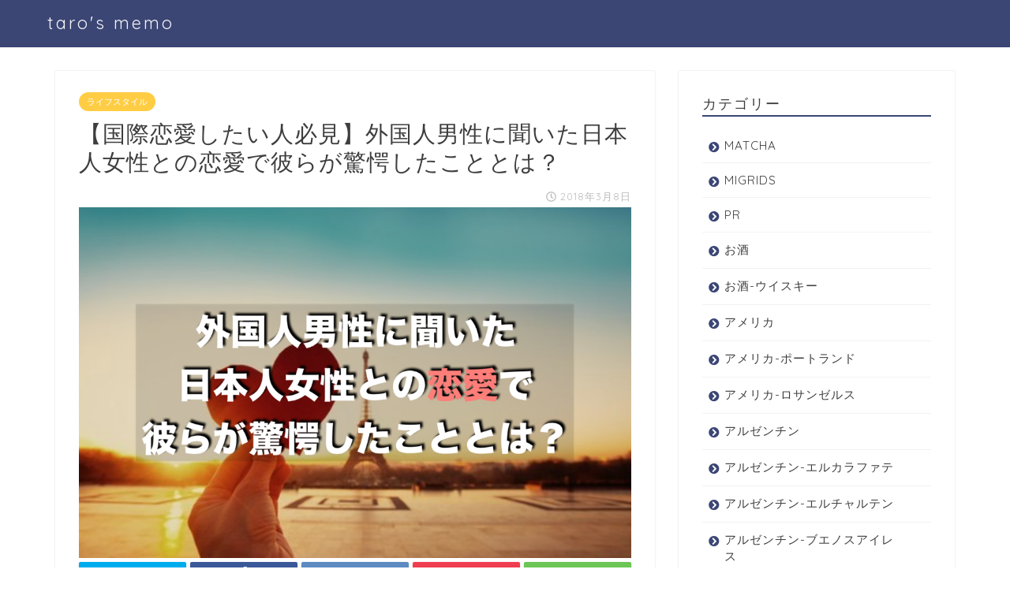

--- FILE ---
content_type: text/html; charset=UTF-8
request_url: https://suzutarog.com/entry/international-date
body_size: 23454
content:
<!DOCTYPE html>
<html lang="ja">
<head prefix="og: http://ogp.me/ns# fb: http://ogp.me/ns/fb# article: http://ogp.me/ns/article#">
<meta charset="utf-8">
<meta http-equiv="X-UA-Compatible" content="IE=edge">
<meta name="viewport" content="width=device-width, initial-scale=1">
<!-- ここからOGP -->
<meta property="og:type" content="blog">
<meta property="og:description" content="国際恋愛をしたいという日本人女性は少なくないと思います。でも実際に付き合ったとして、外国人男性が日本人女性のどんなところを見ているか知っていますか？この記事では実際に日本人女性と付き合った外国人男性に、日本人女性と付き合った感想を聞いてみました！
"> 
<meta property="og:title" content="【国際恋愛したい人必見】外国人男性に聞いた日本人女性との恋愛で彼らが驚愕したこととは？｜taro&#039;s memo"> 
<meta property="og:url" content="https://suzutarog.com/entry/international-date"> 
<meta property="og:image" content="https://suzutarog.com/wp-content/uploads/hatena/20170308193942.png">
<meta property="og:site_name" content="taro&#039;s memo">
<meta property="fb:admins" content="">
<meta name="twitter:card" content="summary">
<!-- ここまでOGP --> 
<title>【国際恋愛したい人必見】外国人男性に聞いた日本人女性との恋愛で彼らが驚愕したこととは？｜taro&#039;s memo</title>
<meta name="description" itemprop="description" content="国際恋愛をしたいという日本人女性は少なくないと思います。でも実際に付き合ったとして、外国人男性が日本人女性のどんなところを見ているか知っていますか？この記事では実際に日本人女性と付き合った外国人男性に、日本人女性と付き合った感想を聞いてみました！
" >
<link rel="shortcut icon" href="https://suzutarog.com/wp-content/themes/jin/favicon.ico">
<meta name='robots' content='max-image-preview:large' />
<link rel='dns-prefetch' href='//ajax.googleapis.com' />
<link rel='dns-prefetch' href='//cdnjs.cloudflare.com' />
<link rel='dns-prefetch' href='//use.fontawesome.com' />
<link rel='dns-prefetch' href='//s.w.org' />
<link rel="alternate" type="application/rss+xml" title="taro&#039;s memo &raquo; フィード" href="https://suzutarog.com/feed" />
<link rel="alternate" type="application/rss+xml" title="taro&#039;s memo &raquo; コメントフィード" href="https://suzutarog.com/comments/feed" />
<link rel="alternate" type="application/rss+xml" title="taro&#039;s memo &raquo; 【国際恋愛したい人必見】外国人男性に聞いた日本人女性との恋愛で彼らが驚愕したこととは？ のコメントのフィード" href="https://suzutarog.com/entry/international-date/feed" />
<script type="text/javascript">
window._wpemojiSettings = {"baseUrl":"https:\/\/s.w.org\/images\/core\/emoji\/13.1.0\/72x72\/","ext":".png","svgUrl":"https:\/\/s.w.org\/images\/core\/emoji\/13.1.0\/svg\/","svgExt":".svg","source":{"concatemoji":"https:\/\/suzutarog.com\/wp-includes\/js\/wp-emoji-release.min.js?ver=5.9.12"}};
/*! This file is auto-generated */
!function(e,a,t){var n,r,o,i=a.createElement("canvas"),p=i.getContext&&i.getContext("2d");function s(e,t){var a=String.fromCharCode;p.clearRect(0,0,i.width,i.height),p.fillText(a.apply(this,e),0,0);e=i.toDataURL();return p.clearRect(0,0,i.width,i.height),p.fillText(a.apply(this,t),0,0),e===i.toDataURL()}function c(e){var t=a.createElement("script");t.src=e,t.defer=t.type="text/javascript",a.getElementsByTagName("head")[0].appendChild(t)}for(o=Array("flag","emoji"),t.supports={everything:!0,everythingExceptFlag:!0},r=0;r<o.length;r++)t.supports[o[r]]=function(e){if(!p||!p.fillText)return!1;switch(p.textBaseline="top",p.font="600 32px Arial",e){case"flag":return s([127987,65039,8205,9895,65039],[127987,65039,8203,9895,65039])?!1:!s([55356,56826,55356,56819],[55356,56826,8203,55356,56819])&&!s([55356,57332,56128,56423,56128,56418,56128,56421,56128,56430,56128,56423,56128,56447],[55356,57332,8203,56128,56423,8203,56128,56418,8203,56128,56421,8203,56128,56430,8203,56128,56423,8203,56128,56447]);case"emoji":return!s([10084,65039,8205,55357,56613],[10084,65039,8203,55357,56613])}return!1}(o[r]),t.supports.everything=t.supports.everything&&t.supports[o[r]],"flag"!==o[r]&&(t.supports.everythingExceptFlag=t.supports.everythingExceptFlag&&t.supports[o[r]]);t.supports.everythingExceptFlag=t.supports.everythingExceptFlag&&!t.supports.flag,t.DOMReady=!1,t.readyCallback=function(){t.DOMReady=!0},t.supports.everything||(n=function(){t.readyCallback()},a.addEventListener?(a.addEventListener("DOMContentLoaded",n,!1),e.addEventListener("load",n,!1)):(e.attachEvent("onload",n),a.attachEvent("onreadystatechange",function(){"complete"===a.readyState&&t.readyCallback()})),(n=t.source||{}).concatemoji?c(n.concatemoji):n.wpemoji&&n.twemoji&&(c(n.twemoji),c(n.wpemoji)))}(window,document,window._wpemojiSettings);
</script>
<style type="text/css">
img.wp-smiley,
img.emoji {
	display: inline !important;
	border: none !important;
	box-shadow: none !important;
	height: 1em !important;
	width: 1em !important;
	margin: 0 0.07em !important;
	vertical-align: -0.1em !important;
	background: none !important;
	padding: 0 !important;
}
</style>
	<link rel='stylesheet' id='wp-block-library-css'  href='https://suzutarog.com/wp-includes/css/dist/block-library/style.min.css?ver=5.9.12' type='text/css' media='all' />
<style id='global-styles-inline-css' type='text/css'>
body{--wp--preset--color--black: #000000;--wp--preset--color--cyan-bluish-gray: #abb8c3;--wp--preset--color--white: #ffffff;--wp--preset--color--pale-pink: #f78da7;--wp--preset--color--vivid-red: #cf2e2e;--wp--preset--color--luminous-vivid-orange: #ff6900;--wp--preset--color--luminous-vivid-amber: #fcb900;--wp--preset--color--light-green-cyan: #7bdcb5;--wp--preset--color--vivid-green-cyan: #00d084;--wp--preset--color--pale-cyan-blue: #8ed1fc;--wp--preset--color--vivid-cyan-blue: #0693e3;--wp--preset--color--vivid-purple: #9b51e0;--wp--preset--gradient--vivid-cyan-blue-to-vivid-purple: linear-gradient(135deg,rgba(6,147,227,1) 0%,rgb(155,81,224) 100%);--wp--preset--gradient--light-green-cyan-to-vivid-green-cyan: linear-gradient(135deg,rgb(122,220,180) 0%,rgb(0,208,130) 100%);--wp--preset--gradient--luminous-vivid-amber-to-luminous-vivid-orange: linear-gradient(135deg,rgba(252,185,0,1) 0%,rgba(255,105,0,1) 100%);--wp--preset--gradient--luminous-vivid-orange-to-vivid-red: linear-gradient(135deg,rgba(255,105,0,1) 0%,rgb(207,46,46) 100%);--wp--preset--gradient--very-light-gray-to-cyan-bluish-gray: linear-gradient(135deg,rgb(238,238,238) 0%,rgb(169,184,195) 100%);--wp--preset--gradient--cool-to-warm-spectrum: linear-gradient(135deg,rgb(74,234,220) 0%,rgb(151,120,209) 20%,rgb(207,42,186) 40%,rgb(238,44,130) 60%,rgb(251,105,98) 80%,rgb(254,248,76) 100%);--wp--preset--gradient--blush-light-purple: linear-gradient(135deg,rgb(255,206,236) 0%,rgb(152,150,240) 100%);--wp--preset--gradient--blush-bordeaux: linear-gradient(135deg,rgb(254,205,165) 0%,rgb(254,45,45) 50%,rgb(107,0,62) 100%);--wp--preset--gradient--luminous-dusk: linear-gradient(135deg,rgb(255,203,112) 0%,rgb(199,81,192) 50%,rgb(65,88,208) 100%);--wp--preset--gradient--pale-ocean: linear-gradient(135deg,rgb(255,245,203) 0%,rgb(182,227,212) 50%,rgb(51,167,181) 100%);--wp--preset--gradient--electric-grass: linear-gradient(135deg,rgb(202,248,128) 0%,rgb(113,206,126) 100%);--wp--preset--gradient--midnight: linear-gradient(135deg,rgb(2,3,129) 0%,rgb(40,116,252) 100%);--wp--preset--duotone--dark-grayscale: url('#wp-duotone-dark-grayscale');--wp--preset--duotone--grayscale: url('#wp-duotone-grayscale');--wp--preset--duotone--purple-yellow: url('#wp-duotone-purple-yellow');--wp--preset--duotone--blue-red: url('#wp-duotone-blue-red');--wp--preset--duotone--midnight: url('#wp-duotone-midnight');--wp--preset--duotone--magenta-yellow: url('#wp-duotone-magenta-yellow');--wp--preset--duotone--purple-green: url('#wp-duotone-purple-green');--wp--preset--duotone--blue-orange: url('#wp-duotone-blue-orange');--wp--preset--font-size--small: 13px;--wp--preset--font-size--medium: 20px;--wp--preset--font-size--large: 36px;--wp--preset--font-size--x-large: 42px;}.has-black-color{color: var(--wp--preset--color--black) !important;}.has-cyan-bluish-gray-color{color: var(--wp--preset--color--cyan-bluish-gray) !important;}.has-white-color{color: var(--wp--preset--color--white) !important;}.has-pale-pink-color{color: var(--wp--preset--color--pale-pink) !important;}.has-vivid-red-color{color: var(--wp--preset--color--vivid-red) !important;}.has-luminous-vivid-orange-color{color: var(--wp--preset--color--luminous-vivid-orange) !important;}.has-luminous-vivid-amber-color{color: var(--wp--preset--color--luminous-vivid-amber) !important;}.has-light-green-cyan-color{color: var(--wp--preset--color--light-green-cyan) !important;}.has-vivid-green-cyan-color{color: var(--wp--preset--color--vivid-green-cyan) !important;}.has-pale-cyan-blue-color{color: var(--wp--preset--color--pale-cyan-blue) !important;}.has-vivid-cyan-blue-color{color: var(--wp--preset--color--vivid-cyan-blue) !important;}.has-vivid-purple-color{color: var(--wp--preset--color--vivid-purple) !important;}.has-black-background-color{background-color: var(--wp--preset--color--black) !important;}.has-cyan-bluish-gray-background-color{background-color: var(--wp--preset--color--cyan-bluish-gray) !important;}.has-white-background-color{background-color: var(--wp--preset--color--white) !important;}.has-pale-pink-background-color{background-color: var(--wp--preset--color--pale-pink) !important;}.has-vivid-red-background-color{background-color: var(--wp--preset--color--vivid-red) !important;}.has-luminous-vivid-orange-background-color{background-color: var(--wp--preset--color--luminous-vivid-orange) !important;}.has-luminous-vivid-amber-background-color{background-color: var(--wp--preset--color--luminous-vivid-amber) !important;}.has-light-green-cyan-background-color{background-color: var(--wp--preset--color--light-green-cyan) !important;}.has-vivid-green-cyan-background-color{background-color: var(--wp--preset--color--vivid-green-cyan) !important;}.has-pale-cyan-blue-background-color{background-color: var(--wp--preset--color--pale-cyan-blue) !important;}.has-vivid-cyan-blue-background-color{background-color: var(--wp--preset--color--vivid-cyan-blue) !important;}.has-vivid-purple-background-color{background-color: var(--wp--preset--color--vivid-purple) !important;}.has-black-border-color{border-color: var(--wp--preset--color--black) !important;}.has-cyan-bluish-gray-border-color{border-color: var(--wp--preset--color--cyan-bluish-gray) !important;}.has-white-border-color{border-color: var(--wp--preset--color--white) !important;}.has-pale-pink-border-color{border-color: var(--wp--preset--color--pale-pink) !important;}.has-vivid-red-border-color{border-color: var(--wp--preset--color--vivid-red) !important;}.has-luminous-vivid-orange-border-color{border-color: var(--wp--preset--color--luminous-vivid-orange) !important;}.has-luminous-vivid-amber-border-color{border-color: var(--wp--preset--color--luminous-vivid-amber) !important;}.has-light-green-cyan-border-color{border-color: var(--wp--preset--color--light-green-cyan) !important;}.has-vivid-green-cyan-border-color{border-color: var(--wp--preset--color--vivid-green-cyan) !important;}.has-pale-cyan-blue-border-color{border-color: var(--wp--preset--color--pale-cyan-blue) !important;}.has-vivid-cyan-blue-border-color{border-color: var(--wp--preset--color--vivid-cyan-blue) !important;}.has-vivid-purple-border-color{border-color: var(--wp--preset--color--vivid-purple) !important;}.has-vivid-cyan-blue-to-vivid-purple-gradient-background{background: var(--wp--preset--gradient--vivid-cyan-blue-to-vivid-purple) !important;}.has-light-green-cyan-to-vivid-green-cyan-gradient-background{background: var(--wp--preset--gradient--light-green-cyan-to-vivid-green-cyan) !important;}.has-luminous-vivid-amber-to-luminous-vivid-orange-gradient-background{background: var(--wp--preset--gradient--luminous-vivid-amber-to-luminous-vivid-orange) !important;}.has-luminous-vivid-orange-to-vivid-red-gradient-background{background: var(--wp--preset--gradient--luminous-vivid-orange-to-vivid-red) !important;}.has-very-light-gray-to-cyan-bluish-gray-gradient-background{background: var(--wp--preset--gradient--very-light-gray-to-cyan-bluish-gray) !important;}.has-cool-to-warm-spectrum-gradient-background{background: var(--wp--preset--gradient--cool-to-warm-spectrum) !important;}.has-blush-light-purple-gradient-background{background: var(--wp--preset--gradient--blush-light-purple) !important;}.has-blush-bordeaux-gradient-background{background: var(--wp--preset--gradient--blush-bordeaux) !important;}.has-luminous-dusk-gradient-background{background: var(--wp--preset--gradient--luminous-dusk) !important;}.has-pale-ocean-gradient-background{background: var(--wp--preset--gradient--pale-ocean) !important;}.has-electric-grass-gradient-background{background: var(--wp--preset--gradient--electric-grass) !important;}.has-midnight-gradient-background{background: var(--wp--preset--gradient--midnight) !important;}.has-small-font-size{font-size: var(--wp--preset--font-size--small) !important;}.has-medium-font-size{font-size: var(--wp--preset--font-size--medium) !important;}.has-large-font-size{font-size: var(--wp--preset--font-size--large) !important;}.has-x-large-font-size{font-size: var(--wp--preset--font-size--x-large) !important;}
</style>
<link rel='stylesheet' id='parent-style-css'  href='https://suzutarog.com/wp-content/themes/jin/style.css?ver=5.9.12' type='text/css' media='all' />
<link rel='stylesheet' id='theme-style-css'  href='https://suzutarog.com/wp-content/themes/jin-child/style.css?ver=5.9.12' type='text/css' media='all' />
<link rel='stylesheet' id='fontawesome-style-css'  href='https://use.fontawesome.com/releases/v5.0.1/css/all.css?ver=5.9.12' type='text/css' media='all' />
<link rel='stylesheet' id='swiper-style-css'  href='https://cdnjs.cloudflare.com/ajax/libs/Swiper/4.0.7/css/swiper.min.css?ver=5.9.12' type='text/css' media='all' />
<link rel="https://api.w.org/" href="https://suzutarog.com/wp-json/" /><link rel="alternate" type="application/json" href="https://suzutarog.com/wp-json/wp/v2/posts/55" /><link rel="canonical" href="https://suzutarog.com/entry/international-date" />
<link rel='shortlink' href='https://suzutarog.com/?p=55' />
<link rel="alternate" type="application/json+oembed" href="https://suzutarog.com/wp-json/oembed/1.0/embed?url=https%3A%2F%2Fsuzutarog.com%2Fentry%2Finternational-date" />
<link rel="alternate" type="text/xml+oembed" href="https://suzutarog.com/wp-json/oembed/1.0/embed?url=https%3A%2F%2Fsuzutarog.com%2Fentry%2Finternational-date&#038;format=xml" />
	<style type="text/css">
		#wrapper{
						background-color: #fff;
						background-image: url();
		}
		.related-entry-headline-text span:before,
		#comment-title span:before,
		#reply-title span:before{
			background-color: #3b4675;
			border-color: #3b4675!important;
		}
		footer,
		#breadcrumb:after,
		#page-top a{	
			background-color: #3b4675;
		}
		.footer-inner a,
		#copyright,
		#copyright-center{
			border-color: #fff!important;
			color: #fff!important;
		}
		#footer-widget-area
		{
			border-color: #fff!important;
		}
		.page-top-footer a{
			color: #3b4675!important;
		}
				#breadcrumb ul li,
		#breadcrumb ul li a{
			color: #3b4675!important;
		}
		
		body,
		a,
		a:link,
		a:visited{
			color: #3e3e3e;
		}
		a:hover{
			color: #008db7;
		}
				.widget_nav_menu ul > li > a:before,
		.widget_categories ul > li > a:before,
		.widget_archive form:after,
		.widget_categories form:after,
		.widget_nav_menu ul > li > ul.sub-menu > li > a:before,
		.widget_categories ul > li > .children > li > a:before,
		.widget_nav_menu ul > li > ul.sub-menu > li > ul.sub-menu li > a:before,
		.widget_categories ul > li > .children > li > .children li > a:before{
			color: #3b4675;
		}
		footer .footer-widget,
		footer .footer-widget a,
		footer .footer-widget ul li,
		.footer-widget.widget_nav_menu ul > li > a:before,
		.footer-widget.widget_categories ul > li > a:before{
			color: #fff!important;
			border-color: #fff!important;
		}
		footer .footer-widget .widgettitle{
			color: #fff!important;
			border-color: #ffcd44!important;
		}
		footer .widget_nav_menu ul .children .children li a:before,
		footer .widget_categories ul .children .children li a:before{
			background-color: #fff!important;
		}
		#drawernav a:hover,
		.post-list-title,
		#prev-next p,
		#toc_container .toc_list li a{
			color: #3e3e3e!important;
		}
		#header-box{
			background-color: #3b4675;
		}
		.pickup-contents:before{
			background-color: #3b4675!important;
		}
		.main-image-text{
			color: #555;
		}
		.main-image-text-sub{
			color: #555;
		}
		
						#site-info{
			padding-top: 15px!important;
			padding-bottom: 15px!important;
		}
				
		#site-info span a{
			color: #f4f4f4!important;
		}
		
				#headmenu .headsns .line a svg{
			fill: #f4f4f4!important;
		}
		#headmenu .headsns a,
		#headmenu{
			color: #f4f4f4!important;
			border-color:#f4f4f4!important;
		}
						.profile-follow .line-sns a svg{
			fill: #3b4675!important;
		}
		.profile-follow .line-sns a:hover svg{
			fill: #ffcd44!important;
		}
		.profile-follow a{
			color: #3b4675!important;
			border-color:#3b4675!important;
		}
		.profile-follow a:hover,
		#headmenu .headsns a:hover{
			color:#ffcd44!important;
			border-color:#ffcd44!important;
		}
				.search-box:hover{
			color:#ffcd44!important;
			border-color:#ffcd44!important;
		}
				#header #headmenu .headsns .line a:hover svg{
			fill:#ffcd44!important;
		}
		.cps-icon-bar,
		#navtoggle:checked + .sp-menu-open .cps-icon-bar{
			background-color: #f4f4f4;
		}
		#nav-container{
			background-color: #fff;
		}
		#drawernav ul.menu-box > li > a,
		#drawernav2 ul.menu-box > li > a,
		#drawernav3 ul.menu-box > li > a,
		#drawernav4 ul.menu-box > li > a,
		#drawernav5 ul.menu-box > li > a,
		#drawernav ul.menu-box > li.menu-item-has-children:after,
		#drawernav2 ul.menu-box > li.menu-item-has-children:after,
		#drawernav3 ul.menu-box > li.menu-item-has-children:after,
		#drawernav4 ul.menu-box > li.menu-item-has-children:after,
		#drawernav5 ul.menu-box > li.menu-item-has-children:after{
			color: #f4f4f4!important;
		}
		#drawernav ul.menu-box li a,
		#drawernav2 ul.menu-box li a,
		#drawernav3 ul.menu-box li a,
		#drawernav4 ul.menu-box li a,
		#drawernav5 ul.menu-box li a{
			font-size: 14px!important;
		}
		#drawernav3 ul.menu-box > li{
			color: #3e3e3e!important;
		}
		#drawernav4 .menu-box > .menu-item > a:after,
		#drawernav3 .menu-box > .menu-item > a:after,
		#drawernav .menu-box > .menu-item > a:after{
			background-color: #f4f4f4!important;
		}
		#drawernav2 .menu-box > .menu-item:hover,
		#drawernav5 .menu-box > .menu-item:hover{
			border-top-color: #3b4675!important;
		}
				.cps-info-bar a{
			background-color: #ffcd44!important;
		}
				@media (min-width: 768px) {
			.post-list-mag .post-list-item:not(:nth-child(2n)){
				margin-right: 2.6%;
			}
		}
				@media (min-width: 768px) {
			#tab-1:checked ~ .tabBtn-mag li [for="tab-1"]:after,
			#tab-2:checked ~ .tabBtn-mag li [for="tab-2"]:after,
			#tab-3:checked ~ .tabBtn-mag li [for="tab-3"]:after,
			#tab-4:checked ~ .tabBtn-mag li [for="tab-4"]:after{
				border-top-color: #3b4675!important;
			}
			.tabBtn-mag label{
				border-bottom-color: #3b4675!important;
			}
		}
		#tab-1:checked ~ .tabBtn-mag li [for="tab-1"],
		#tab-2:checked ~ .tabBtn-mag li [for="tab-2"],
		#tab-3:checked ~ .tabBtn-mag li [for="tab-3"],
		#tab-4:checked ~ .tabBtn-mag li [for="tab-4"],
		#prev-next a.next:after,
		#prev-next a.prev:after{
			
			background-color: #3b4675!important;
		}
		
		.swiper-slide .post-list-cat,
		.post-list-mag .post-list-cat,
		.post-list-mag3col .post-list-cat,
		.swiper-pagination-bullet-active,
		.pickup-cat,
		.post-list .post-list-cat,
		.more-cat-button a:hover span:before,
		#breadcrumb .bcHome a:hover span:before,
		.popular-item:nth-child(1) .pop-num,
		.popular-item:nth-child(2) .pop-num,
		.popular-item:nth-child(3) .pop-num{
			background-color: #ffcd44!important;
		}
		.sidebar-btn a,
		.profile-sns-menu{
			background-color: #ffcd44!important;
		}
		.sp-sns-menu a,
		.pickup-contents-box a:hover .pickup-title{
			border-color: #3b4675!important;
			color: #3b4675!important;
		}
				.pro-line svg{
			fill: #3b4675!important;
		}
		.cps-post-cat a,
		.meta-cat,
		.popular-cat{
			background-color: #ffcd44!important;
			border-color: #ffcd44!important;
		}
		.tagicon,
		.tag-box a,
		#toc_container .toc_list > li,
		#toc_container .toc_title{
			color: #3b4675!important;
		}
		.tag-box a,
		#toc_container:before{
			border-color: #3b4675!important;
		}
		.cps-post-cat a:hover{
			color: #008db7!important;
		}
		.pagination li:not([class*="current"]) a:hover,
		.widget_tag_cloud a:hover{
			background-color: #3b4675!important;
		}
		.nextpage a:hover span {
			color: #3b4675!important;
			border-color: #3b4675!important;
		}
		.cta-content:before{
			background-color: #6FBFCA!important;
		}
		.cta-text,
		.info-title{
			color: #fff!important;
		}
		#footer-widget-area.footer_style1 .widgettitle{
			border-color: #ffcd44!important;
		}
		.sidebar_style1 .widgettitle,
		.sidebar_style5 .widgettitle{
			border-color: #3b4675!important;
		}
		.sidebar_style2 .widgettitle,
		.sidebar_style4 .widgettitle,
		.sidebar_style6 .widgettitle{
			background-color: #3b4675!important;
		}
		
		.tn-logo-size{
			font-size: 160%!important;
		}
		.tn-logo-size img{
			width: 160%!important;
		}
		.sp-logo-size{
			font-size: 100%!important;
		}
		.sp-logo-size img{
			width: 100%!important;
		}
				.cps-post-main ul > li:before,
		.cps-post-main ol > li:before{
			background-color: #ffcd44!important;
		}
		.profile-card .profile-title{
			background-color: #3b4675!important;
		}
		.profile-card{
			border-color: #3b4675!important;
		}
		.cps-post-main a{
			color:#008db7;
		}
		.cps-post-main .marker{
			background: -webkit-linear-gradient( transparent 60%, #ffcedb 0% ) ;
			background: linear-gradient( transparent 60%, #ffcedb 0% ) ;
		}
		.cps-post-main .marker2{
			background: -webkit-linear-gradient( transparent 60%, #a9eaf2 0% ) ;
			background: linear-gradient( transparent 60%, #a9eaf2 0% ) ;
		}
		
		
		.simple-box1{
			border-color:#ef9b9b!important;
		}
		.simple-box2{
			border-color:#f2bf7d!important;
		}
		.simple-box3{
			border-color:#b5e28a!important;
		}
		.simple-box4{
			border-color:#7badd8!important;
		}
		.simple-box4:before{
			background-color: #7badd8;
		}
		.simple-box5{
			border-color:#e896c7!important;
		}
		.simple-box5:before{
			background-color: #e896c7;
		}
		.simple-box6{
			background-color:#fffdef!important;
		}
		.simple-box7{
			border-color:#def1f9!important;
		}
		.simple-box7:before{
			background-color:#def1f9!important;
		}
		.simple-box8{
			border-color:#96ddc1!important;
		}
		.simple-box8:before{
			background-color:#96ddc1!important;
		}
		.simple-box9:before{
			background-color:#e1c0e8!important;
		}
		.simple-box9:after{
			border-color:#e1c0e8 #e1c0e8 #fff #fff!important;
		}
		
		.kaisetsu-box1:before,
		.kaisetsu-box1-title{
			background-color:#ffb49e!important;
		}
		.kaisetsu-box2{
			border-color:#89c2f4!important;
		}
		.kaisetsu-box2-title{
			background-color:#89c2f4!important;
		}
		.kaisetsu-box4{
			border-color:#ea91a9!important;
		}
		.kaisetsu-box4-title{
			background-color:#ea91a9!important;
		}
		.kaisetsu-box5:before{
			background-color:#57b3ba!important;
		}
		.kaisetsu-box5-title{
			background-color:#57b3ba!important;
		}
		
		.concept-box1{
			border-color:#85db8f!important;
		}
		.concept-box1:after{
			background-color:#85db8f!important;
		}
		.concept-box1:before{
			content:"ポイント"!important;
			color:#85db8f!important;
		}
		.concept-box2{
			border-color:#f7cf6a!important;
		}
		.concept-box2:after{
			background-color:#f7cf6a!important;
		}
		.concept-box2:before{
			content:"注意点"!important;
			color:#f7cf6a!important;
		}
		.concept-box3{
			border-color:#86cee8!important;
		}
		.concept-box3:after{
			background-color:#86cee8!important;
		}
		.concept-box3:before{
			content:"良い例"!important;
			color:#86cee8!important;
		}
		.concept-box4{
			border-color:#ed8989!important;
		}
		.concept-box4:after{
			background-color:#ed8989!important;
		}
		.concept-box4:before{
			content:"悪い例"!important;
			color:#ed8989!important;
		}
		.concept-box5{
			border-color:#9e9e9e!important;
		}
		.concept-box5:after{
			background-color:#9e9e9e!important;
		}
		.concept-box5:before{
			content:"参考"!important;
			color:#9e9e9e!important;
		}
		.concept-box6{
			border-color:#8eaced!important;
		}
		.concept-box6:after{
			background-color:#8eaced!important;
		}
		.concept-box6:before{
			content:"メモ"!important;
			color:#8eaced!important;
		}
		
		.innerlink-box1,
		.blog-card{
			border-color:#73bc9b!important;
		}
		.innerlink-box1-title{
			background-color:#73bc9b!important;
			border-color:#73bc9b!important;
		}
		.innerlink-box1:before,
		.blog-card-hl-box{
			background-color:#73bc9b!important;
		}
		
		.color-button01 a,
		.color-button01 a:hover,
		.color-button01:before{
			background-color: #008db7!important;
		}
		.top-image-btn-color a,
		.top-image-btn-color a:hover,
		.top-image-btn-color:before{
			background-color: #ffcd44!important;
		}
		.color-button02 a,
		.color-button02 a:hover,
		.color-button02:before{
			background-color: #d9333f!important;
		}
		
		.color-button01-big a,
		.color-button01-big a:hover,
		.color-button01-big:before{
			background-color: #3296d1!important;
		}
		.color-button01-big a,
		.color-button01-big:before{
			border-radius: 5px!important;
		}
		.color-button01-big a{
			padding-top: 20px!important;
			padding-bottom: 20px!important;
		}
		
		.color-button02-big a,
		.color-button02-big a:hover,
		.color-button02-big:before{
			background-color: #83d159!important;
		}
		.color-button02-big a,
		.color-button02-big:before{
			border-radius: 5px!important;
		}
		.color-button02-big a{
			padding-top: 20px!important;
			padding-bottom: 20px!important;
		}
				.color-button01-big{
			width: 75%!important;
		}
		.color-button02-big{
			width: 75%!important;
		}
				
		
					.top-image-btn-color:before,
			.color-button01:before,
			.color-button02:before,
			.color-button01-big:before,
			.color-button02-big:before{
				bottom: -1px;
				left: -1px;
				width: 100%;
				height: 100%;
				border-radius: 6px;
				box-shadow: 0px 1px 5px 0px rgba(0, 0, 0, 0.25);
				-webkit-transition: all .4s;
				transition: all .4s;
			}
			.top-image-btn-color a:hover,
			.color-button01 a:hover,
			.color-button02 a:hover,
			.color-button01-big a:hover,
			.color-button02-big a:hover{
				-webkit-transform: translateY(2px);
				transform: translateY(2px);
				-webkit-filter: brightness(0.95);
				 filter: brightness(0.95);
			}
			.top-image-btn-color:hover:before,
			.color-button01:hover:before,
			.color-button02:hover:before,
			.color-button01-big:hover:before,
			.color-button02-big:hover:before{
				-webkit-transform: translateY(2px);
				transform: translateY(2px);
				box-shadow: none!important;
			}
				
		.h2-style01 h2,
		.h2-style02 h2:before,
		.h2-style03 h2,
		.h2-style04 h2:before,
		.h2-style05 h2,
		.h2-style07 h2:before,
		.h2-style07 h2:after,
		.h3-style03 h3:before,
		.h3-style02 h3:before,
		.h3-style05 h3:before,
		.h3-style07 h3:before,
		.h2-style08 h2:after,
		.h2-style10 h2:before,
		.h2-style10 h2:after,
		.h3-style02 h3:after,
		.h4-style02 h4:before{
			background-color: #3b4675!important;
		}
		.h3-style01 h3,
		.h3-style04 h3,
		.h3-style05 h3,
		.h3-style06 h3,
		.h4-style01 h4,
		.h2-style02 h2,
		.h2-style08 h2,
		.h2-style08 h2:before,
		.h2-style09 h2,
		.h4-style03 h4{
			border-color: #3b4675!important;
		}
		.h2-style05 h2:before{
			border-top-color: #3b4675!important;
		}
		.h2-style06 h2:before,
		.sidebar_style3 .widgettitle:after{
			background-image: linear-gradient(
				-45deg,
				transparent 25%,
				#3b4675 25%,
				#3b4675 50%,
				transparent 50%,
				transparent 75%,
				#3b4675 75%,
				#3b4675			);
		}
				
		@media all and (-ms-high-contrast:none){
			*::-ms-backdrop, .color-button01:before,
			.color-button02:before,
			.color-button01-big:before,
			.color-button02-big:before{
				background-color: #595857!important;
			}
		}
		
	</style>
<style type="text/css">.recentcomments a{display:inline !important;padding:0 !important;margin:0 !important;}</style>    
<meta name="google-site-verification" content="bwuuHiTP9iYer5mr3Rkh9sbBtxK2hckmmWRK0KST804" />
</head>
<body class="post-template-default single single-post postid-55 single-format-standard" id="nofont-style">
<div id="wrapper">

		
	
	<!--ヘッダー-->
	
			<div id="header-box" class="tn_on header-box animate">
	<div id="header" class="header-type1 header animate">
		
		<div id="site-info" class="ef">
												<span class="tn-logo-size"><a href='https://suzutarog.com/' title='taro&#039;s memo' rel='home'>taro&#039;s memo</a></span>
									</div>

		
	
			</div>
	
		
</div>


<div id="scroll-content" class="animate">

				
	<!--ヘッダー-->

	<div class="clearfix"></div>

						
	<div id="contents">

		<!--メインコンテンツ-->
			<main id="main-contents" class="main-contents article_style1 animate" itemprop="mainContentOfPage">
				<section class="cps-post-box hentry">
																	<article class="cps-post">
							<header class="cps-post-header">
																<span class="cps-post-cat category-%e3%83%a9%e3%82%a4%e3%83%95%e3%82%b9%e3%82%bf%e3%82%a4%e3%83%ab" itemprop="keywords"><a href="https://suzutarog.com/entry/category/%e3%83%a9%e3%82%a4%e3%83%95%e3%82%b9%e3%82%bf%e3%82%a4%e3%83%ab" style="background-color:!important;">ライフスタイル</a></span>
																<h1 class="cps-post-title entry-title" itemprop="headline">【国際恋愛したい人必見】外国人男性に聞いた日本人女性との恋愛で彼らが驚愕したこととは？</h1>
								<div class="cps-post-meta vcard">
									<span class="writer fn" itemprop="author" itemscope itemtype="http://schema.org/Person"><span itemprop="name">suzutarog</span></span>
									<span class="cps-post-date-box">
											<span class="cps-post-date"><i class="far fa-clock" aria-hidden="true"></i>&nbsp;<time class="entry-date date published" datetime="2018-03-08T19:40:36+09:00">2018年3月8日</time></span>
										</span>
								</div>
								
							</header>
															<div class="cps-post-thumb" itemscope itemtype="http://schema.org/ImageObject">
									<img src="https://suzutarog.com/wp-content/uploads/hatena/20170308193942.png" class="attachment-large_size size-large_size wp-post-image" alt="" srcset="https://suzutarog.com/wp-content/uploads/hatena/20170308193942.png 1024w, https://suzutarog.com/wp-content/uploads/hatena/20170308193942-300x191.png 300w, https://suzutarog.com/wp-content/uploads/hatena/20170308193942-768x488.png 768w" sizes="(max-width: 1024px) 100vw, 1024px" />								</div>
																															<div class="share-top sns-design-type01">
	<div class="sns-top">
		<ol>
			<!--ツイートボタン-->
							<li class="twitter"><a href="http://twitter.com/intent/tweet?url=https%3A%2F%2Fsuzutarog.com%2Fentry%2Finternational-date&text=%E3%80%90%E5%9B%BD%E9%9A%9B%E6%81%8B%E6%84%9B%E3%81%97%E3%81%9F%E3%81%84%E4%BA%BA%E5%BF%85%E8%A6%8B%E3%80%91%E5%A4%96%E5%9B%BD%E4%BA%BA%E7%94%B7%E6%80%A7%E3%81%AB%E8%81%9E%E3%81%84%E3%81%9F%E6%97%A5%E6%9C%AC%E4%BA%BA%E5%A5%B3%E6%80%A7%E3%81%A8%E3%81%AE%E6%81%8B%E6%84%9B%E3%81%A7%E5%BD%BC%E3%82%89%E3%81%8C%E9%A9%9A%E6%84%95%E3%81%97%E3%81%9F%E3%81%93%E3%81%A8%E3%81%A8%E3%81%AF%EF%BC%9F&via=&tw_p=tweetbutton"><i class="fab fa-twitter"></i></a>
				</li>
						<!--Facebookボタン-->
							<li class="facebook">
				<a href="http://www.facebook.com/sharer.php?src=bm&u=https%3A%2F%2Fsuzutarog.com%2Fentry%2Finternational-date&t=%E3%80%90%E5%9B%BD%E9%9A%9B%E6%81%8B%E6%84%9B%E3%81%97%E3%81%9F%E3%81%84%E4%BA%BA%E5%BF%85%E8%A6%8B%E3%80%91%E5%A4%96%E5%9B%BD%E4%BA%BA%E7%94%B7%E6%80%A7%E3%81%AB%E8%81%9E%E3%81%84%E3%81%9F%E6%97%A5%E6%9C%AC%E4%BA%BA%E5%A5%B3%E6%80%A7%E3%81%A8%E3%81%AE%E6%81%8B%E6%84%9B%E3%81%A7%E5%BD%BC%E3%82%89%E3%81%8C%E9%A9%9A%E6%84%95%E3%81%97%E3%81%9F%E3%81%93%E3%81%A8%E3%81%A8%E3%81%AF%EF%BC%9F" onclick="javascript:window.open(this.href, '', 'menubar=no,toolbar=no,resizable=yes,scrollbars=yes,height=300,width=600');return false;"><i class="fab fa-facebook-f" aria-hidden="true"></i></a>
				</li>
						<!--はてブボタン-->
							<li class="hatebu">
				<a href="http://b.hatena.ne.jp/add?mode=confirm&url=https%3A%2F%2Fsuzutarog.com%2Fentry%2Finternational-date" onclick="javascript:window.open(this.href, '', 'menubar=no,toolbar=no,resizable=yes,scrollbars=yes,height=400,width=510');return false;" ><i class="font-hatena"></i></a>
				</li>
						<!--Poketボタン-->
							<li class="pocket">
				<a href="http://getpocket.com/edit?url=https%3A%2F%2Fsuzutarog.com%2Fentry%2Finternational-date&title=%E3%80%90%E5%9B%BD%E9%9A%9B%E6%81%8B%E6%84%9B%E3%81%97%E3%81%9F%E3%81%84%E4%BA%BA%E5%BF%85%E8%A6%8B%E3%80%91%E5%A4%96%E5%9B%BD%E4%BA%BA%E7%94%B7%E6%80%A7%E3%81%AB%E8%81%9E%E3%81%84%E3%81%9F%E6%97%A5%E6%9C%AC%E4%BA%BA%E5%A5%B3%E6%80%A7%E3%81%A8%E3%81%AE%E6%81%8B%E6%84%9B%E3%81%A7%E5%BD%BC%E3%82%89%E3%81%8C%E9%A9%9A%E6%84%95%E3%81%97%E3%81%9F%E3%81%93%E3%81%A8%E3%81%A8%E3%81%AF%EF%BC%9F"><i class="fab fa-get-pocket" aria-hidden="true"></i></a>
				</li>
							<li class="line">
				<a href="http://line.me/R/msg/text/?https%3A%2F%2Fsuzutarog.com%2Fentry%2Finternational-date"><svg version="1.1" xmlns="http://www.w3.org/2000/svg" xmlns:xlink="http://www.w3.org/1999/xlink" x="0px"
	 y="0px" viewBox="0 0 122.4 47.2" style="enable-background:new 0 0 122.4 47.2;" xml:space="preserve">
<path d="M77.4,28.4c0.1-5,0.2-9,0.2-13.1c0-3.2-0.1-6.3,0-9.5c0.1-3.1,1.6-4.6,4-4.6c2.2,0,4.2,1.9,4.6,4.5c0.1,0.8,0,1.7,0,2.5
	c0,10.3,0,20.6,0,31c0,0.7,0,1.3,0,2c-0.1,2.2-1.1,3.8-3.3,4.5c-2.2,0.7-4-0.1-5.3-1.9c-3.1-4.1-6.1-8.3-9.1-12.5
	c-2.8-3.8-5.7-7.7-9.1-12.2c-0.5,1.9-1,2.9-1,3.9c-0.1,5.3,0,10.7,0,16c0,1.2,0.1,2.4-0.1,3.5c-0.4,2.2-2,3.5-4.2,3.4
	c-2.1-0.1-3.9-1.4-4.2-3.5c-0.2-1-0.1-2-0.1-3c0-10.5,0-21,0-31.5c0-0.5,0-1,0-1.5c-0.1-2.5,1.2-4.2,3.4-5c2.2-0.9,3.9,0.5,5.2,2.1
	c2.5,3.1,4.7,6.4,7.1,9.6c3.1,4.3,6.2,8.6,9.4,12.9C75.4,26.7,76.1,27.2,77.4,28.4z"/>
<path d="M102.3,9.7c0,3.7,0,6.3,0,9.5c3.9,0,7.7-0.1,11.5,0c1.4,0,3,0.3,4.2,0.9c1.7,0.9,2.8,2.4,2.1,4.5c-0.6,1.9-1.8,3.1-4,3.1
	c-2.5,0-5,0-7.5,0c-1.8,0-3.6,0-6,0c-0.2,3.2-0.3,6.1-0.5,9.5c4.2,0,8.2-0.1,12.1,0.1c1.5,0.1,3.4,0.6,4.5,1.5
	c0.9,0.8,1.5,2.6,1.4,3.9c-0.1,1.7-1.6,3-3.4,3.1c-6.3,0.1-12.6,0.2-18.9,0c-3.3-0.1-4-1.1-4.1-4.5c-0.1-11.8-0.1-23.6,0-35.5
	c0-3.6,1.2-4.7,4.9-4.7c5.5-0.1,11-0.1,16.5,0c2.9,0,5.2,2.1,5.2,4.3c0,2.2-2.3,4.2-5.3,4.2C111,9.8,106.8,9.7,102.3,9.7z"/>
<path d="M10.3,37.4c1.5,0,2.6,0,3.7,0c3.5,0.1,7,0.1,10.4,0.5c2.7,0.3,4,2,3.9,4.3c-0.1,2-1.6,3.5-4,3.6C18.1,46,12,46,5.8,45.9
	c-2.8-0.1-4.1-1.6-4.1-4.6c-0.1-11.8-0.1-23.6,0-35.4c0-2.8,1.8-4.6,4.1-4.7c2.2,0,4.3,2,4.5,4.5c0.2,3,0.1,6,0.1,9
	C10.4,22,10.3,29.3,10.3,37.4z"/>
<path d="M33.7,23.4c0-5.7-0.1-11.3,0-17c0-3.5,1.8-5.4,4.5-5.3c2.2,0.1,4.1,2.4,4.1,5.4c0.1,11.5,0.1,23,0,34.4
	c0,3.3-1.6,4.9-4.3,4.8c-2.7,0-4.2-1.6-4.2-5C33.7,35.1,33.8,29.3,33.7,23.4C33.8,23.4,33.8,23.4,33.7,23.4z"/>
</svg>
</a>
				</li>
		</ol>
	</div>
</div>
<div class="clearfix"></div>
															
							<div class="cps-post-main-box">
								<div class="cps-post-main h2-style01 h3-style01 h4-style01 entry-content  " itemprop="articleBody">

									<div class="clearfix"></div>
	
									<p>こんにちは！</p>
<p>旅するフリーランスの太郎（<span style="color: #2196f3;"><a style="color: #2196f3;" href="https://twitter.com/taro8138" rel="noopener">@taro8138</a></span>）です。</p>
<p>海外で暮らしていると、いろんな国の人たちとそれぞれの国の恋愛事情について話したりすることも多くなります。</p>
<p>やっぱりどの国へ行っても<strong>男女の関係というのは話のネタ</strong>になり、特に飲みに行ったりする時には必然的に話題に上がるもの。</p>
<p>そして外国人男性の中には、<strong>日本人女性と恋愛したい</strong>という風に考えている人も多いんです。</p>
<p>今回はそんな彼らに聞いた、実際に日本人女性と付き合ってみた際に驚愕した話をお伝えしたいと思います。</p>
<p>&nbsp;</p>
<h2><strong>外国人男性が考える日本人女性について</strong></h2>
<img class="hatena-fotolife" title="f:id:taro8138:20170307224657j:plain" src="https://cdn-ak.f.st-hatena.com/images/fotolife/t/taro8138/20170307/20170307224657.jpg" alt="f:id:taro8138:20170307224657j:plain" />
<p>世界一周をしていた時も感じたのですが、<strong>日本人女性は本当にどの国へ行ってもモテます。</strong>僕個人としてはアジア人女性が総じてモテるといったものではなく、日本人女性が特にモテているように感じました。（ちなみに韓国人女性も）</p>
<p>外国人男性にとって日本人女性に対するイメージというのは抜群にいいみたいで、彼らのイメージする日本人女性というのは</p>
<p>&nbsp;</p>
<ul>
<li><strong>かわいい</strong></li>
<li><strong>服装がおしゃれ</strong></li>
<li><strong>性格がいい</strong></li>
<li><strong>細い</strong></li>
<li><strong>自分に尽くしてくれる（優しい）</strong></li>
</ul>
<p>&nbsp;</p>
<p>といったものがステレオタイプのよう。</p>
<p>外国人男性からしてみると<strong>「日本人の女性は俺のどストライクやー！」</strong>なんていうやつもいるくらいなんです。だから外国人男性で日本人の彼女を作りたいと思っている人は皆さんが思っている以上に多いんですよ。</p>
<p>&nbsp;</p>
<h2><strong>日本人の彼女を欲しがっていたフランス人男性ルイス</strong></h2>
<img class="hatena-fotolife" title="f:id:taro8138:20170307230425j:plain" src="https://cdn-ak.f.st-hatena.com/images/fotolife/t/taro8138/20170307/20170307230425.jpg" alt="f:id:taro8138:20170307230425j:plain" />
<p><span style="font-size: 80%;">*写真はイメージです</span></p>
<p>そして僕の友人のルイスも、日本人女性の彼女を作りたがっている外国人男性の一人でした。</p>
<p>彼とは数年前に日本で知り合いましたが、当時の彼はまだ日本に来て少ししか経っておらず、日本語も話せませんでした。ただ日本文化や日本の雰囲気が好きで日本へとワーキングホリデーを利用して滞在していたんです。</p>
<p>彼は性格も明るい話しやすい奴でとても社交的でした。彼とは日本で数回飲みに行ったきりで今では連絡を取っていなかったのですが、僕が現在パリに住んでいることを知ってくれたようで連絡をくれ、フランスにて再会することになったんです。</p>
<p>&nbsp;</p>
<h2><strong>日本滞在中に日本人の彼女ができたルイス</strong></h2>
<img class="hatena-fotolife" title="f:id:taro8138:20170307232044j:plain" src="https://cdn-ak.f.st-hatena.com/images/fotolife/t/taro8138/20170307/20170307232044.jpg" alt="f:id:taro8138:20170307232044j:plain" />
<p><span style="font-size: 80%;">参照：<a class="_ZR irc_hol i3724" style="text-decoration: none; color: #7d7d7d; cursor: pointer; font-family: arial, sans-serif; font-size: 13px;" tabindex="0" href="http://www.men-joy.jp/archives/191191" target="_blank" rel="noopener noreferrer" data-noload="" data-ved="0ahUKEwi7qZC0y8TSAhWLPxoKHRt0DrkQjB0IBg"><span class="irc_ho" dir="ltr" style="margin-right: -2px; padding-right: 2px;">Menjoy!</span></a></span></p>
<p>久しぶりに再会したルイスは相変わらず底抜けに明るく、楽しい奴でした。</p>
<p>日本でのワーキングホリデーはその後どうだったのか聞いてみると、「日本はすごく良かったよー！またあそこに住みたい！」と以前とは比べものにならないくらい流暢な日本語で答えられてこちらが驚きましたね。</p>
<p>そして気になっていた質問を聞いてみます。</p>
<p>僕：「そういえば日本人の彼女を欲しがっていたけど、日本にいた時は結局誰かと付き合ったの？」</p>
<p>ルイス：「あ、日本人の彼女はできた！けど今は別れちゃったけどねー。ってか日本人の女の子と付き合っていろいろびっくりしたよ笑」</p>
<p>僕：「え、付き合ってびっくりしたことって？」</p>
<p>ルイス：「あーそれはねー&#8230;&#8230;」</p>
<p>&nbsp;</p>
<h2><strong>料理をしない人の多さに驚いた</strong></h2>
<img class="hatena-fotolife" title="f:id:taro8138:20170308015222j:plain" src="https://cdn-ak.f.st-hatena.com/images/fotolife/t/taro8138/20170308/20170308015222.jpg" alt="f:id:taro8138:20170308015222j:plain" />
<p><span style="font-size: 80%;">参照：<a class="_ZR irc_hol i3724" style="text-decoration: none; color: #7d7d7d; cursor: pointer; font-family: arial, sans-serif; font-size: 13px;" tabindex="0" href="http://bonjourfrancejin.com/2015/05/29/householdchores/" target="_blank" rel="noopener noreferrer" data-noload="" data-ved="0ahUKEwiVx5qb7cTSAhVBQBoKHTCRA0YQjB0IBg"><span class="irc_ho" dir="ltr" style="margin-right: -2px; padding-right: 2px;">Bonjour フランス人</span></a></span></p>
<p>&nbsp;</p>
<p>ルイス：「まず日本人の女性と一緒にいて思ったのは、<strong>彼女たちが料理があまりできないって人が多かった</strong>ことだね。当時同じくらいの年齢の人（彼は当時24歳）と付き合っていたんだけど、彼女があまり手料理とかしない人だったんだよ。ほら、<strong>日本て外食がすごく便利</strong>でしょ？スーパーマーケットとか遅くまで開いてるし、ファーストフードもマクドナルドやケバブだけじゃなくて色々あるしね。だから彼女はそういう環境に慣れていて料理を普段しなかったんだと思う。」</p>
<p>ルイスがそういう風にいうのもよくわかりました。というのも、<strong>フランスでは男性も女性も家事は日常的にするもの</strong>なんです。男女関係なく料理はするし、家事というのは性別関係なく人間として必要な最低限のことという風にフランス人は考えているんですね。</p>
<p>だからそんなフランス人の彼が料理をあまりしない日本人女性と付き合って驚いたのは仕方がないかもしれません。また、フランスはパリという大きな都市だって遅くまで開いている飲食店やスーパーはあまりないんです。だから<strong>必然的に多くの人は家でご飯を自分で作ったりしないといけない</strong>。そんな環境で暮らすフランス人は自然と料理といった家事スキルを身につけるのかもしれませんね。</p>
<p>僕：「まぁ料理をする人ももちろんいるけど、僕自身の経験としては確かに日本人女性の全員が料理ができるってイメージはないかなぁ。笑　まぁでもフランス人が結構家事をやるっていうことはフランスに来て初めて知ったんだけどね。」</p>
<p>ルイス：「うん、でも料理は生きていくためには必要なことだからね。当時そのことを彼女に伝えたら、その後は結構頑張ってくれたから僕も嬉しかったよ。彼女の作ってくれた麻婆豆腐が美味しかったなぁ。ほら、スーパーで売ってるパックのやつあるじゃん。名前&#8230;&#8230;クックなんとかってやつ。」</p>
<p>僕：「<strong>それ絶対クックドゥーだろ！お手軽簡単料理じゃねえか！</strong>」</p>
<p>&nbsp;</p>
<p class="emphasize-link"><strong><a href="https://www.suzutaro.net/entry/how-to-make-foreign-couple"><span style="color: #000000;">関連記事：</span>【厳選5選】外国人の彼氏・彼女を作るための恋活アプリを紹介します</a></strong></p>
<p>&nbsp;</p>
<h2><strong>全てが整っているように見えた彼女。でもあの場所だけは &#8230;&#8230;</strong></h2>
<p>ルイス：「まぁ料理はやればできるようになるからいいんだけどさ、一番驚いたのは別のことだったんだよね。」</p>
<p>僕：「え、別のことって？」</p>
<p>ルイス：「フランスに住んでるから知ってると思うけど、<strong>フランス人て言葉のコミュニケーションだけでなくて体のコミュニケーションも大事にしてる</strong>んだよね。」</p>
<p>僕：「まぁ愛の国って言われているくらいだしね。」</p>
<p>ルイス：「まぁ早い話が彼女とセックスする時のことなんだけどさ&#8230;&#8230;」</p>
<p>僕：「うんうん」</p>
<p>ルイス：「なんていうのかな&#8230;&#8230;初めて彼女の体を見た時なんだけど&#8230;&#8230;<strong><span style="font-size: 150%;">OMG SHE HAS BUSH BETWEEN HER LEGS （うわっ彼女のあそこに森が生えてる）</span></strong>みたいな感じだったんだよ。」</p>
<img class="hatena-fotolife" title="f:id:taro8138:20170308023534j:plain" src="https://cdn-ak.f.st-hatena.com/images/fotolife/t/taro8138/20170308/20170308023534.jpg" alt="f:id:taro8138:20170308023534j:plain" />
<p>僕：「（爆笑）」</p>
<p>ルイス：「いや、笑ってるけど本当にびっくりしたんだからね！<strong>フランス人女性だと基本的にケアしている人がほとんどだし、むしろ男性もケアする文化</strong>だからね。」</p>
<p>僕：「まぁヨーロッパは基本的に男性も女性もそうだよね。日本もケアしている人は増えてきてるみたいだけど、外国人の人に比べたら割合は少ないのかもね。」</p>
<p>ルイス：「本当だよ。日本人女性て外見もすごく気にするし、基本的にめっちゃ自分のことケアしてるでしょ？外見がこんな感じなのに」</p>
<img class="hatena-fotolife" title="f:id:taro8138:20170307224657j:plain" src="https://cdn-ak.f.st-hatena.com/images/fotolife/t/taro8138/20170307/20170307224657.jpg" alt="f:id:taro8138:20170307224657j:plain" />
<p>ルイス：「脱がせるとこんな感じ」</p>
<img class="hatena-fotolife" title="f:id:taro8138:20170308023534j:plain" src="https://cdn-ak.f.st-hatena.com/images/fotolife/t/taro8138/20170308/20170308023534.jpg" alt="f:id:taro8138:20170308023534j:plain" />
<p>ルイス：「だから外見とのギャップについては本当に驚いたよねー笑」</p>
<p>僕：「それでその後どうしたの？」</p>
<p>ルイス：「まぁ最初はそのBUSHの中でHIDE AND SEEKしてたんだけど、さすがにちょっと我慢できなくて彼女に伝えたよね。」</p>
<p>僕：「なんて？」</p>
<p>ルイス：「僕はツルツルのバナナだから君もツルツルのいちじくのように&#8230;&#8230;」</p>
<p>僕：（かぶり気味に）「<strong>ド下ネタかよ！！</strong>」</p>
<p>さすがにルイスはこんなことは言っていないようですが、正直に彼女に伝えたところとても驚かれたそうです。笑　でもこういうところって外国人男性はすごく気にしたりするんですよね。ちなみにこの点は逆も然りで、外国人女性はお相手の男性がBUSHになっていないかどうかも見ているそうです。</p>
<p>ルイス的には、<strong>外国人男性・外国人女性どちらと付き合うにしても、基本的にはアンダーはケアをしていたほうがいい</strong>とのことでした。</p>
<p>&nbsp;</p>
<h2><strong>日本にいても外国人と接点を持つためには言語は重要</strong></h2>
<img loading="lazy" class="alignnone wp-image-542 size-full" src="https://suzutarog.com/wp-content/uploads/2017/10/3098-01-1.jpg" alt="" width="640" height="427" />
<p>僕：「ルイスは日本語がペラペラだからいいけど、やっぱり国際恋愛だと会話ってネックにならない？」</p>
<p>ルイス：「あーそれはあるかも！僕の周りではまだまだ漢字とか苦手な外国人も多いし、やっぱり会話は英語だったら楽だよね。でも日本人の人って正直英語苦手でしょ？笑」</p>
<p>僕：「英語が苦手なのはフランス人も同じじゃん！笑」</p>
<p>ルイス：「いやいや、実はフランス人は<strong>あえて英語を話さないだけ</strong>で実は話せるよって人も多いからね！僕も英語話せるし！」</p>
<p>僕：「まぁ僕らの年代だと基本的にどの国行っても英語くらいは話せるよね&#8230;&#8230;」</p>
<p>ルイス：「そうだね。日本人の女性達ももう少し英語が話せてくれたらこちらとしてももっとアプローチしやすいのにな！とは思っちゃよね。笑　だって英語で声をかけても向こうがわからなかったら<strong>暖簾に腕押し状態</strong>だもん。笑」</p>
<p>僕：「ここぞとばかりに自分の知ってる日本語入れてきたでしょー！笑　でもそれは確かにそうだね！外国人と恋愛するとしたら、相手の母国語もしくは英語は話せないと大変だよね！パートナーにばかり日本語を覚えさせるのは大変だしね！」</p>
<p>ルイス：「本当にそれ。日本人の若い人はもっと実際にスクールに通ったり、オンラインで勉強したりして英語を身につけた方がいいと思う。<strong><span style="color: #ff0000;">きっとそれだけで国際恋愛のチャンスは格段に広がるよ！</span></strong>」</p>
<p>&nbsp;</p>
<div class="c_box intitle pink_box">
<div class="box_title"><span>あわせて読みたい</span></div>
<p><a href="https://www.suzutaro.net/entry/howto-study-english">1日33円から英語が学べる？大人でも大丈夫な英語学習方法9選をまとめて内容を比較してみた！</a></div>
<p>&nbsp;</p>
<h2><strong>日本人女性の皆さん、国際恋愛はまずあなたの準備からです</strong></h2>
<p>実際に外国人男性の話を聞いてみると、彼らは日本人男性が気にするところとはまた別の点を気にしたりするんですね。</p>
<p>自分は外国人男性（特にフランス人）と付き合いたい！という日本人女性は料理・アンダーのケア・そして英語の勉強もしておいたほうがいいのかもしれません。</p>
<p>&nbsp;</p>
<h3><strong>外国人の恋人を日本でつくるにはどうすればいい？</strong></h3>
<p>外国人からとても人気がある日本人女性たち。</p>
<p>そして日本人女性の中にも外国人の男性と付き合ってみたいと考えている人もきっといますよね！</p>
<p>&nbsp;</p>
<p><span style="font-size: 20px; color: #ff0000;"><strong>「でも&#8230;日本でどうやって外国人男性と出会えばいいの？場所は？きっかけは？」</strong></span></p>
<p>&nbsp;</p>
<p>そんな風にお悩みの方はご安心ください。</p>
<p>&nbsp;</p>
<ul>
<li><strong>ナンパ</strong></li>
<li><strong>英会話スクール</strong></li>
<li><strong>学校や職場での出会い</strong></li>
</ul>
<p>&nbsp;</p>
<p>といった偶発的に出会う方法よりももっと確実に相手のことを知り、そしてデートへと繋げる出会いを見つける方法があります。</p>
<p>それは、外国人が使う恋愛（マッチング）アプリを活用することです！</p>
<p>&nbsp;</p>
<p>実は海外では、日本よりもはるかに恋愛（マッチング）アプリで出会うことが一般的であり、<strong>アメリカなどでは全体の4割ほどはマッチングアプリやオンラインのデーティングアプリで出会った方々がカップルになっている</strong>そう！</p>
<p>&nbsp;</p>
<p>もちろん日本にもマッチングアプリはたくさんありますが、外国人男性に出会いたいのであればそこは<span style="font-size: 24px; color: #ff0000;"><strong>外国人男性が実際に利用しているマッチングアプリでないと意味がありません！</strong></span></p>
<p>&nbsp;</p>
<p>そんな時はこちらの世界25カ国で利用されている世界共通のマッチングアプリを試してみてください！</p>
<p>&nbsp;</p>
<p>&nbsp;</p>
<div class="btn-wrap aligncenter rich_yellow"><a href="https://track.affiliate-b.com/visit.php?guid=ON&amp;a=c5365Q-A263898n&amp;p=R528814V">海外25カ国で人気のマッチングアプリはこちらから</a></div>
<p>&nbsp;</p>
<p>&nbsp;</p>
<h2><strong>外国人の恋人・友人が欲しいという方はこちらの記事もあわせてどうぞ</strong></h2>
<p>・<a href="https://www.suzutaro.net/entry/study-english">短期間に本気で英語を勉強・上達させたい社会人が絶対に知っておくべき英語学習サービスはこれだ</a></p>
<p><span style="color: #2196f3;"><span style="color: #000000;">・<a href="https://www.suzutaro.net/entry/how-to-make-foreign-couple">【厳選5選】外国人の彼氏・彼女が欲しい人はまずはこのマッチングアプリをチェック&#x203c;︎</a></span></span></p>
<p><span style="color: #2196f3;"><a style="color: #2196f3;" href="https://www.suzutaro.net/entry/japanese-guys"><span style="color: #000000;">・</span><span style="color: #0000ff;">【なぜ日本人男性はモテナイの？】日本に1年間住んでいた外国人女性に日本人男性が直さなければいけないポイントを指摘してもらってきた</span></a></span></p>
									
																		
									
																		
									
									
									<div class="clearfix"></div>
<div class="adarea-box">
	</div>
									
									<div class="related-ad-unit-area"></div>
									
																			<div class="share sns-design-type01">
	<div class="sns">
		<ol>
			<!--ツイートボタン-->
							<li class="twitter"><a href="http://twitter.com/intent/tweet?url=https%3A%2F%2Fsuzutarog.com%2Fentry%2Finternational-date&text=%E3%80%90%E5%9B%BD%E9%9A%9B%E6%81%8B%E6%84%9B%E3%81%97%E3%81%9F%E3%81%84%E4%BA%BA%E5%BF%85%E8%A6%8B%E3%80%91%E5%A4%96%E5%9B%BD%E4%BA%BA%E7%94%B7%E6%80%A7%E3%81%AB%E8%81%9E%E3%81%84%E3%81%9F%E6%97%A5%E6%9C%AC%E4%BA%BA%E5%A5%B3%E6%80%A7%E3%81%A8%E3%81%AE%E6%81%8B%E6%84%9B%E3%81%A7%E5%BD%BC%E3%82%89%E3%81%8C%E9%A9%9A%E6%84%95%E3%81%97%E3%81%9F%E3%81%93%E3%81%A8%E3%81%A8%E3%81%AF%EF%BC%9F&via=&tw_p=tweetbutton"><i class="fab fa-twitter"></i></a>
				</li>
						<!--Facebookボタン-->
							<li class="facebook">
				<a href="http://www.facebook.com/sharer.php?src=bm&u=https%3A%2F%2Fsuzutarog.com%2Fentry%2Finternational-date&t=%E3%80%90%E5%9B%BD%E9%9A%9B%E6%81%8B%E6%84%9B%E3%81%97%E3%81%9F%E3%81%84%E4%BA%BA%E5%BF%85%E8%A6%8B%E3%80%91%E5%A4%96%E5%9B%BD%E4%BA%BA%E7%94%B7%E6%80%A7%E3%81%AB%E8%81%9E%E3%81%84%E3%81%9F%E6%97%A5%E6%9C%AC%E4%BA%BA%E5%A5%B3%E6%80%A7%E3%81%A8%E3%81%AE%E6%81%8B%E6%84%9B%E3%81%A7%E5%BD%BC%E3%82%89%E3%81%8C%E9%A9%9A%E6%84%95%E3%81%97%E3%81%9F%E3%81%93%E3%81%A8%E3%81%A8%E3%81%AF%EF%BC%9F" onclick="javascript:window.open(this.href, '', 'menubar=no,toolbar=no,resizable=yes,scrollbars=yes,height=300,width=600');return false;"><i class="fab fa-facebook-f" aria-hidden="true"></i></a>
				</li>
						<!--はてブボタン-->
							<li class="hatebu">
				<a href="http://b.hatena.ne.jp/add?mode=confirm&url=https%3A%2F%2Fsuzutarog.com%2Fentry%2Finternational-date" onclick="javascript:window.open(this.href, '', 'menubar=no,toolbar=no,resizable=yes,scrollbars=yes,height=400,width=510');return false;" ><i class="font-hatena"></i></a>
				</li>
						<!--Poketボタン-->
							<li class="pocket">
				<a href="http://getpocket.com/edit?url=https%3A%2F%2Fsuzutarog.com%2Fentry%2Finternational-date&title=%E3%80%90%E5%9B%BD%E9%9A%9B%E6%81%8B%E6%84%9B%E3%81%97%E3%81%9F%E3%81%84%E4%BA%BA%E5%BF%85%E8%A6%8B%E3%80%91%E5%A4%96%E5%9B%BD%E4%BA%BA%E7%94%B7%E6%80%A7%E3%81%AB%E8%81%9E%E3%81%84%E3%81%9F%E6%97%A5%E6%9C%AC%E4%BA%BA%E5%A5%B3%E6%80%A7%E3%81%A8%E3%81%AE%E6%81%8B%E6%84%9B%E3%81%A7%E5%BD%BC%E3%82%89%E3%81%8C%E9%A9%9A%E6%84%95%E3%81%97%E3%81%9F%E3%81%93%E3%81%A8%E3%81%A8%E3%81%AF%EF%BC%9F"><i class="fab fa-get-pocket" aria-hidden="true"></i></a>
				</li>
							<li class="line">
				<a href="http://line.me/R/msg/text/?https%3A%2F%2Fsuzutarog.com%2Fentry%2Finternational-date"><svg version="1.1" xmlns="http://www.w3.org/2000/svg" xmlns:xlink="http://www.w3.org/1999/xlink" x="0px"
	 y="0px" viewBox="0 0 122.4 47.2" style="enable-background:new 0 0 122.4 47.2;" xml:space="preserve">
<path d="M77.4,28.4c0.1-5,0.2-9,0.2-13.1c0-3.2-0.1-6.3,0-9.5c0.1-3.1,1.6-4.6,4-4.6c2.2,0,4.2,1.9,4.6,4.5c0.1,0.8,0,1.7,0,2.5
	c0,10.3,0,20.6,0,31c0,0.7,0,1.3,0,2c-0.1,2.2-1.1,3.8-3.3,4.5c-2.2,0.7-4-0.1-5.3-1.9c-3.1-4.1-6.1-8.3-9.1-12.5
	c-2.8-3.8-5.7-7.7-9.1-12.2c-0.5,1.9-1,2.9-1,3.9c-0.1,5.3,0,10.7,0,16c0,1.2,0.1,2.4-0.1,3.5c-0.4,2.2-2,3.5-4.2,3.4
	c-2.1-0.1-3.9-1.4-4.2-3.5c-0.2-1-0.1-2-0.1-3c0-10.5,0-21,0-31.5c0-0.5,0-1,0-1.5c-0.1-2.5,1.2-4.2,3.4-5c2.2-0.9,3.9,0.5,5.2,2.1
	c2.5,3.1,4.7,6.4,7.1,9.6c3.1,4.3,6.2,8.6,9.4,12.9C75.4,26.7,76.1,27.2,77.4,28.4z"/>
<path d="M102.3,9.7c0,3.7,0,6.3,0,9.5c3.9,0,7.7-0.1,11.5,0c1.4,0,3,0.3,4.2,0.9c1.7,0.9,2.8,2.4,2.1,4.5c-0.6,1.9-1.8,3.1-4,3.1
	c-2.5,0-5,0-7.5,0c-1.8,0-3.6,0-6,0c-0.2,3.2-0.3,6.1-0.5,9.5c4.2,0,8.2-0.1,12.1,0.1c1.5,0.1,3.4,0.6,4.5,1.5
	c0.9,0.8,1.5,2.6,1.4,3.9c-0.1,1.7-1.6,3-3.4,3.1c-6.3,0.1-12.6,0.2-18.9,0c-3.3-0.1-4-1.1-4.1-4.5c-0.1-11.8-0.1-23.6,0-35.5
	c0-3.6,1.2-4.7,4.9-4.7c5.5-0.1,11-0.1,16.5,0c2.9,0,5.2,2.1,5.2,4.3c0,2.2-2.3,4.2-5.3,4.2C111,9.8,106.8,9.7,102.3,9.7z"/>
<path d="M10.3,37.4c1.5,0,2.6,0,3.7,0c3.5,0.1,7,0.1,10.4,0.5c2.7,0.3,4,2,3.9,4.3c-0.1,2-1.6,3.5-4,3.6C18.1,46,12,46,5.8,45.9
	c-2.8-0.1-4.1-1.6-4.1-4.6c-0.1-11.8-0.1-23.6,0-35.4c0-2.8,1.8-4.6,4.1-4.7c2.2,0,4.3,2,4.5,4.5c0.2,3,0.1,6,0.1,9
	C10.4,22,10.3,29.3,10.3,37.4z"/>
<path d="M33.7,23.4c0-5.7-0.1-11.3,0-17c0-3.5,1.8-5.4,4.5-5.3c2.2,0.1,4.1,2.4,4.1,5.4c0.1,11.5,0.1,23,0,34.4
	c0,3.3-1.6,4.9-4.3,4.8c-2.7,0-4.2-1.6-4.2-5C33.7,35.1,33.8,29.3,33.7,23.4C33.8,23.4,33.8,23.4,33.7,23.4z"/>
</svg>
</a>
				</li>
		</ol>
	</div>
</div>

																		
									
															
								</div>
							</div>
						</article>
						
														</section>
				
																
								
<div class="toppost-list-box-simple">
<section class="related-entry-section toppost-list-box-inner">
		<div class="related-entry-headline">
		<div class="related-entry-headline-text ef"><span class="fa-headline"><i class="far fa-folder-open" aria-hidden="true"></i>RELATED POST</span></div>
	</div>
						<div class="post-list-mag3col-slide related-slide">
			<div class="swiper-container2">
				<ul class="swiper-wrapper">
					<li class="swiper-slide">
	<article class="post-list-item" itemscope itemtype="https://schema.org/BlogPosting">
		<a class="post-list-link" rel="bookmark" href="https://suzutarog.com/entry/luxuryhotelsinparis" itemprop='mainEntityOfPage'>
			<div class="post-list-inner">
				<div class="post-list-thumb" itemprop="image" itemscope itemtype="https://schema.org/ImageObject">
											<img src="https://suzutarog.com/wp-content/uploads/hatena/20161103063822-640x360.jpg" class="attachment-small_size size-small_size wp-post-image" alt="" loading="lazy" srcset="https://suzutarog.com/wp-content/uploads/hatena/20161103063822-640x360.jpg 640w, https://suzutarog.com/wp-content/uploads/hatena/20161103063822-320x180.jpg 320w" sizes="(max-width: 640px) 100vw, 640px" />						<meta itemprop="url" content="https://suzutarog.com/wp-content/uploads/hatena/20161103063822-640x360.jpg">
						<meta itemprop="width" content="480">
						<meta itemprop="height" content="270">
									</div>
				<div class="post-list-meta vcard">
										<span class="post-list-cat category-%e3%83%95%e3%83%a9%e3%83%b3%e3%82%b9" style="background-color:!important;" itemprop="keywords">フランス</span>
					
					<h2 class="post-list-title entry-title" itemprop="headline">【人生で一度は泊まりたい】豪華すぎるパリのおすすめ高級ホテル5選</h2>
											<span class="post-list-date date updated ef" itemprop="datePublished dateModified" datetime="2016-11-03" content="2016-11-03">2016年11月3日</span>
					
					<span class="writer fn" itemprop="author" itemscope itemtype="http://schema.org/Person"><span itemprop="name">suzutarog</span></span>

					<div class="post-list-publisher" itemprop="publisher" itemscope itemtype="https://schema.org/Organization">
						<span itemprop="logo" itemscope itemtype="https://schema.org/ImageObject">
						   <span itemprop="url" content="">
							  <img src="">
						   </span>
						</span>
						<span itemprop="name">taro&#039;s memo</span>
					</div>
				</div>
			</div>
		</a>
	</article>
</li>					<li class="swiper-slide">
	<article class="post-list-item" itemscope itemtype="https://schema.org/BlogPosting">
		<a class="post-list-link" rel="bookmark" href="https://suzutarog.com/entry/yakitori-hachiman" itemprop='mainEntityOfPage'>
			<div class="post-list-inner">
				<div class="post-list-thumb" itemprop="image" itemscope itemtype="https://schema.org/ImageObject">
											<img src="https://suzutarog.com/wp-content/uploads/hatena/20161006103122-640x360.jpg" class="attachment-small_size size-small_size wp-post-image" alt="" loading="lazy" srcset="https://suzutarog.com/wp-content/uploads/hatena/20161006103122-640x360.jpg 640w, https://suzutarog.com/wp-content/uploads/hatena/20161006103122-320x180.jpg 320w" sizes="(max-width: 640px) 100vw, 640px" />						<meta itemprop="url" content="https://suzutarog.com/wp-content/uploads/hatena/20161006103122-640x360.jpg">
						<meta itemprop="width" content="480">
						<meta itemprop="height" content="270">
									</div>
				<div class="post-list-meta vcard">
										<span class="post-list-cat category-%e3%82%b0%e3%83%ab%e3%83%a1" style="background-color:!important;" itemprop="keywords">グルメ</span>
					
					<h2 class="post-list-title entry-title" itemprop="headline">焼き鳥の概念が変わる、早稲田の焼き鳥「はちまん」を君は知っているか？</h2>
											<span class="post-list-date date updated ef" itemprop="datePublished dateModified" datetime="2016-10-06" content="2016-10-06">2016年10月6日</span>
					
					<span class="writer fn" itemprop="author" itemscope itemtype="http://schema.org/Person"><span itemprop="name">suzutarog</span></span>

					<div class="post-list-publisher" itemprop="publisher" itemscope itemtype="https://schema.org/Organization">
						<span itemprop="logo" itemscope itemtype="https://schema.org/ImageObject">
						   <span itemprop="url" content="">
							  <img src="">
						   </span>
						</span>
						<span itemprop="name">taro&#039;s memo</span>
					</div>
				</div>
			</div>
		</a>
	</article>
</li>					<li class="swiper-slide">
	<article class="post-list-item" itemscope itemtype="https://schema.org/BlogPosting">
		<a class="post-list-link" rel="bookmark" href="https://suzutarog.com/entry/make-my-travel-best" itemprop='mainEntityOfPage'>
			<div class="post-list-inner">
				<div class="post-list-thumb" itemprop="image" itemscope itemtype="https://schema.org/ImageObject">
											<img src="https://suzutarog.com/wp-content/uploads/hatena/20170215081044-640x360.png" class="attachment-small_size size-small_size wp-post-image" alt="" loading="lazy" srcset="https://suzutarog.com/wp-content/uploads/hatena/20170215081044-640x360.png 640w, https://suzutarog.com/wp-content/uploads/hatena/20170215081044-320x180.png 320w" sizes="(max-width: 640px) 100vw, 640px" />						<meta itemprop="url" content="https://suzutarog.com/wp-content/uploads/hatena/20170215081044-640x360.png">
						<meta itemprop="width" content="480">
						<meta itemprop="height" content="270">
									</div>
				<div class="post-list-meta vcard">
										<span class="post-list-cat category-%e3%83%95%e3%83%aa%e3%83%bc%e3%83%a9%e3%83%b3%e3%82%b9" style="background-color:!important;" itemprop="keywords">フリーランス</span>
					
					<h2 class="post-list-title entry-title" itemprop="headline">「自分の旅」を「ただの放浪の旅」で終わらせないための5つの方法</h2>
											<span class="post-list-date date updated ef" itemprop="datePublished dateModified" datetime="2017-02-14" content="2017-02-14">2017年2月14日</span>
					
					<span class="writer fn" itemprop="author" itemscope itemtype="http://schema.org/Person"><span itemprop="name">suzutarog</span></span>

					<div class="post-list-publisher" itemprop="publisher" itemscope itemtype="https://schema.org/Organization">
						<span itemprop="logo" itemscope itemtype="https://schema.org/ImageObject">
						   <span itemprop="url" content="">
							  <img src="">
						   </span>
						</span>
						<span itemprop="name">taro&#039;s memo</span>
					</div>
				</div>
			</div>
		</a>
	</article>
</li>						</ul>
				<div class="swiper-pagination"></div>
				<div class="swiper-button-prev"></div>
				<div class="swiper-button-next"></div>
			</div>
		</div>
			</section>
</div>
<div class="clearfix"></div>
	

									
				
				
					<div id="prev-next" class="clearfix">
		
					<a class="prev" href="https://suzutarog.com/entry/memo-2017" title="1年を通して達成できた5つのこと、これからやっていく5つのこと">
				<div class="metabox">
											<img src="https://suzutarog.com/wp-content/uploads/2017/12/23130473_1557055391028435_3211606970659950268_n-320x180.jpg" class="attachment-cps_thumbnails size-cps_thumbnails wp-post-image" alt="" loading="lazy" srcset="https://suzutarog.com/wp-content/uploads/2017/12/23130473_1557055391028435_3211606970659950268_n-320x180.jpg 320w, https://suzutarog.com/wp-content/uploads/2017/12/23130473_1557055391028435_3211606970659950268_n-640x360.jpg 640w" sizes="(max-width: 320px) 100vw, 320px" />										
					<p>1年を通して達成できた5つのこと、これからやっていく5つのこと</p>
				</div>
			</a>
		

					<a class="next" href="https://suzutarog.com/entry/howto-study-english" title="社会人におすすめな英語の勉強方法って？英語を学び直したい人向けの英語学習サービス9選をまとめてみた（内容・料金・女性向け）">
				<div class="metabox">
					<p>社会人におすすめな英語の勉強方法って？英語を学び直したい人向けの英語学習...</p>

											<img src="https://suzutarog.com/wp-content/uploads/hatena/20170805171735-320x180.png" class="attachment-cps_thumbnails size-cps_thumbnails wp-post-image" alt="" loading="lazy" srcset="https://suzutarog.com/wp-content/uploads/hatena/20170805171735-320x180.png 320w, https://suzutarog.com/wp-content/uploads/hatena/20170805171735-640x360.png 640w" sizes="(max-width: 320px) 100vw, 320px" />									</div>
			</a>
		
	</div>
	<div class="clearfix"></div>
			</main>

		<!--サイドバー-->
<div id="sidebar" class="sideber sidebar_style1 animate" role="complementary" itemscope itemtype="http://schema.org/WPSideBar">
		
	<div id="categories-2" class="widget widget_categories"><div class="widgettitle ef">カテゴリー</div>
			<ul>
					<li class="cat-item cat-item-7"><a href="https://suzutarog.com/entry/category/%e8%bf%91%e6%b3%81/matcha">MATCHA</a>
</li>
	<li class="cat-item cat-item-65"><a href="https://suzutarog.com/entry/category/migrids">MIGRIDS</a>
</li>
	<li class="cat-item cat-item-121"><a href="https://suzutarog.com/entry/category/pr">PR</a>
</li>
	<li class="cat-item cat-item-60"><a href="https://suzutarog.com/entry/category/%e3%83%a9%e3%82%a4%e3%83%95%e3%82%b9%e3%82%bf%e3%82%a4%e3%83%ab/%e3%81%8a%e9%85%92">お酒</a>
</li>
	<li class="cat-item cat-item-61"><a href="https://suzutarog.com/entry/category/%e3%83%a9%e3%82%a4%e3%83%95%e3%82%b9%e3%82%bf%e3%82%a4%e3%83%ab/%e3%81%8a%e9%85%92/%e3%81%8a%e9%85%92-%e3%82%a6%e3%82%a4%e3%82%b9%e3%82%ad%e3%83%bc">お酒-ウイスキー</a>
</li>
	<li class="cat-item cat-item-109"><a href="https://suzutarog.com/entry/category/%e4%b8%96%e7%95%8c%e4%b8%80%e5%91%a8/%e5%8c%97%e7%b1%b3/%e3%82%a2%e3%83%a1%e3%83%aa%e3%82%ab">アメリカ</a>
</li>
	<li class="cat-item cat-item-114"><a href="https://suzutarog.com/entry/category/%e4%b8%96%e7%95%8c%e4%b8%80%e5%91%a8/%e5%8c%97%e7%b1%b3/%e3%82%a2%e3%83%a1%e3%83%aa%e3%82%ab/%e3%82%a2%e3%83%a1%e3%83%aa%e3%82%ab-%e3%83%9d%e3%83%bc%e3%83%88%e3%83%a9%e3%83%b3%e3%83%89">アメリカ-ポートランド</a>
</li>
	<li class="cat-item cat-item-113"><a href="https://suzutarog.com/entry/category/%e4%b8%96%e7%95%8c%e4%b8%80%e5%91%a8/%e5%8c%97%e7%b1%b3/%e3%82%a2%e3%83%a1%e3%83%aa%e3%82%ab/%e3%82%a2%e3%83%a1%e3%83%aa%e3%82%ab-%e3%83%ad%e3%82%b5%e3%83%b3%e3%82%bc%e3%83%ab%e3%82%b9">アメリカ-ロサンゼルス</a>
</li>
	<li class="cat-item cat-item-76"><a href="https://suzutarog.com/entry/category/%e4%b8%96%e7%95%8c%e4%b8%80%e5%91%a8/%e5%8d%97%e7%b1%b3/%e3%82%a2%e3%83%ab%e3%82%bc%e3%83%b3%e3%83%81%e3%83%b3">アルゼンチン</a>
</li>
	<li class="cat-item cat-item-94"><a href="https://suzutarog.com/entry/category/%e4%b8%96%e7%95%8c%e4%b8%80%e5%91%a8/%e5%8d%97%e7%b1%b3/%e3%82%a2%e3%83%ab%e3%82%bc%e3%83%b3%e3%83%81%e3%83%b3/%e3%82%a2%e3%83%ab%e3%82%bc%e3%83%b3%e3%83%81%e3%83%b3-%e3%82%a8%e3%83%ab%e3%82%ab%e3%83%a9%e3%83%95%e3%82%a1%e3%83%86">アルゼンチン-エルカラファテ</a>
</li>
	<li class="cat-item cat-item-95"><a href="https://suzutarog.com/entry/category/%e4%b8%96%e7%95%8c%e4%b8%80%e5%91%a8/%e5%8d%97%e7%b1%b3/%e3%82%a2%e3%83%ab%e3%82%bc%e3%83%b3%e3%83%81%e3%83%b3/%e3%82%a2%e3%83%ab%e3%82%bc%e3%83%b3%e3%83%81%e3%83%b3-%e3%82%a8%e3%83%ab%e3%83%81%e3%83%a3%e3%83%ab%e3%83%86%e3%83%b3">アルゼンチン-エルチャルテン</a>
</li>
	<li class="cat-item cat-item-77"><a href="https://suzutarog.com/entry/category/%e4%b8%96%e7%95%8c%e4%b8%80%e5%91%a8/%e5%8d%97%e7%b1%b3/%e3%82%a2%e3%83%ab%e3%82%bc%e3%83%b3%e3%83%81%e3%83%b3/%e3%82%a2%e3%83%ab%e3%82%bc%e3%83%b3%e3%83%81%e3%83%b3-%e3%83%96%e3%82%a8%e3%83%8e%e3%82%b9%e3%82%a2%e3%82%a4%e3%83%ac%e3%82%b9">アルゼンチン-ブエノスアイレス</a>
</li>
	<li class="cat-item cat-item-112"><a href="https://suzutarog.com/entry/category/%e4%b8%96%e7%95%8c%e4%b8%80%e5%91%a8/%e3%83%a8%e3%83%bc%e3%83%ad%e3%83%83%e3%83%91/%e3%82%a4%e3%82%ae%e3%83%aa%e3%82%b9">イギリス</a>
</li>
	<li class="cat-item cat-item-116"><a href="https://suzutarog.com/entry/category/%e4%b8%96%e7%95%8c%e4%b8%80%e5%91%a8/%e3%83%a8%e3%83%bc%e3%83%ad%e3%83%83%e3%83%91/%e3%82%a4%e3%82%ae%e3%83%aa%e3%82%b9/%e3%82%a4%e3%82%ae%e3%83%aa%e3%82%b9-%e3%83%ad%e3%83%b3%e3%83%89%e3%83%b3">イギリス-ロンドン</a>
</li>
	<li class="cat-item cat-item-99"><a href="https://suzutarog.com/entry/category/%e4%b8%96%e7%95%8c%e4%b8%80%e5%91%a8/%e3%83%a8%e3%83%bc%e3%83%ad%e3%83%83%e3%83%91/%e3%82%a4%e3%82%bf%e3%83%aa%e3%82%a2">イタリア</a>
</li>
	<li class="cat-item cat-item-101"><a href="https://suzutarog.com/entry/category/%e4%b8%96%e7%95%8c%e4%b8%80%e5%91%a8/%e3%83%a8%e3%83%bc%e3%83%ad%e3%83%83%e3%83%91/%e3%82%a4%e3%82%bf%e3%83%aa%e3%82%a2/%e3%82%a4%e3%82%bf%e3%83%aa%e3%82%a2-%e3%83%95%e3%82%a3%e3%83%ac%e3%83%b3%e3%83%84%e3%82%a7">イタリア-フィレンツェ</a>
</li>
	<li class="cat-item cat-item-100"><a href="https://suzutarog.com/entry/category/%e4%b8%96%e7%95%8c%e4%b8%80%e5%91%a8/%e3%83%a8%e3%83%bc%e3%83%ad%e3%83%83%e3%83%91/%e3%82%a4%e3%82%bf%e3%83%aa%e3%82%a2/%e3%82%a4%e3%82%bf%e3%83%aa%e3%82%a2-%e3%83%ad%e3%83%bc%e3%83%9e">イタリア-ローマ</a>
</li>
	<li class="cat-item cat-item-27"><a href="https://suzutarog.com/entry/category/%e4%b8%96%e7%95%8c%e4%b8%80%e5%91%a8/%e3%82%a4%e3%83%b3%e3%82%bf%e3%83%93%e3%83%a5%e3%83%bc%e3%83%97%e3%83%ad%e3%82%b8%e3%82%a7%e3%82%af%e3%83%88/%e3%82%a4%e3%83%b3%e3%82%bf%e3%83%93%e3%83%a5%e3%83%bc-%e3%82%a2%e3%82%b8%e3%82%a2">インタビュー-アジア</a>
</li>
	<li class="cat-item cat-item-104"><a href="https://suzutarog.com/entry/category/%e4%b8%96%e7%95%8c%e4%b8%80%e5%91%a8/%e3%82%a4%e3%83%b3%e3%82%bf%e3%83%93%e3%83%a5%e3%83%bc%e3%83%97%e3%83%ad%e3%82%b8%e3%82%a7%e3%82%af%e3%83%88/%e3%82%a4%e3%83%b3%e3%82%bf%e3%83%93%e3%83%a5%e3%83%bc-%e3%82%a2%e3%82%b8%e3%82%a2/%e3%82%a4%e3%83%b3%e3%82%bf%e3%83%93%e3%83%a5%e3%83%bc-%e3%82%ab%e3%83%b3%e3%83%9c%e3%82%b8%e3%82%a2">インタビュー-カンボジア</a>
</li>
	<li class="cat-item cat-item-62"><a href="https://suzutarog.com/entry/category/%e4%b8%96%e7%95%8c%e4%b8%80%e5%91%a8/%e3%82%a4%e3%83%b3%e3%82%bf%e3%83%93%e3%83%a5%e3%83%bc%e3%83%97%e3%83%ad%e3%82%b8%e3%82%a7%e3%82%af%e3%83%88/%e3%82%a4%e3%83%b3%e3%82%bf%e3%83%93%e3%83%a5%e3%83%bc-%e3%82%a2%e3%82%b8%e3%82%a2/%e3%82%a4%e3%83%b3%e3%82%bf%e3%83%93%e3%83%a5%e3%83%bc-%e3%82%bf%e3%82%a4">インタビュー-タイ</a>
</li>
	<li class="cat-item cat-item-107"><a href="https://suzutarog.com/entry/category/%e4%b8%96%e7%95%8c%e4%b8%80%e5%91%a8/%e3%82%a4%e3%83%b3%e3%82%bf%e3%83%93%e3%83%a5%e3%83%bc%e3%83%97%e3%83%ad%e3%82%b8%e3%82%a7%e3%82%af%e3%83%88/%e3%82%a4%e3%83%b3%e3%82%bf%e3%83%93%e3%83%a5%e3%83%bc-%e3%83%a8%e3%83%bc%e3%83%ad%e3%83%83%e3%83%91/%e3%82%a4%e3%83%b3%e3%82%bf%e3%83%93%e3%83%a5%e3%83%bc-%e3%83%89%e3%82%a4%e3%83%84">インタビュー-ドイツ</a>
</li>
	<li class="cat-item cat-item-92"><a href="https://suzutarog.com/entry/category/%e4%b8%96%e7%95%8c%e4%b8%80%e5%91%a8/%e3%82%a4%e3%83%b3%e3%82%bf%e3%83%93%e3%83%a5%e3%83%bc%e3%83%97%e3%83%ad%e3%82%b8%e3%82%a7%e3%82%af%e3%83%88/%e3%82%a4%e3%83%b3%e3%82%bf%e3%83%93%e3%83%a5%e3%83%bc-%e3%82%a2%e3%82%b8%e3%82%a2/%e3%82%a4%e3%83%b3%e3%82%bf%e3%83%93%e3%83%a5%e3%83%bc-%e3%83%95%e3%82%a3%e3%83%aa%e3%83%94%e3%83%b3">インタビュー-フィリピン</a>
</li>
	<li class="cat-item cat-item-93"><a href="https://suzutarog.com/entry/category/%e4%b8%96%e7%95%8c%e4%b8%80%e5%91%a8/%e3%82%a4%e3%83%b3%e3%82%bf%e3%83%93%e3%83%a5%e3%83%bc%e3%83%97%e3%83%ad%e3%82%b8%e3%82%a7%e3%82%af%e3%83%88/%e3%82%a4%e3%83%b3%e3%82%bf%e3%83%93%e3%83%a5%e3%83%bc-%e5%8d%97%e7%b1%b3/%e3%82%a4%e3%83%b3%e3%82%bf%e3%83%93%e3%83%a5%e3%83%bc-%e3%83%96%e3%83%a9%e3%82%b8%e3%83%ab">インタビュー-ブラジル</a>
</li>
	<li class="cat-item cat-item-89"><a href="https://suzutarog.com/entry/category/%e4%b8%96%e7%95%8c%e4%b8%80%e5%91%a8/%e3%82%a4%e3%83%b3%e3%82%bf%e3%83%93%e3%83%a5%e3%83%bc%e3%83%97%e3%83%ad%e3%82%b8%e3%82%a7%e3%82%af%e3%83%88/%e3%82%a4%e3%83%b3%e3%82%bf%e3%83%93%e3%83%a5%e3%83%bc-%e3%82%a2%e3%82%b8%e3%82%a2/%e3%82%a4%e3%83%b3%e3%82%bf%e3%83%93%e3%83%a5%e3%83%bc-%e3%83%99%e3%83%88%e3%83%8a%e3%83%a0">インタビュー-ベトナム</a>
</li>
	<li class="cat-item cat-item-108"><a href="https://suzutarog.com/entry/category/%e4%b8%96%e7%95%8c%e4%b8%80%e5%91%a8/%e3%82%a4%e3%83%b3%e3%82%bf%e3%83%93%e3%83%a5%e3%83%bc%e3%83%97%e3%83%ad%e3%82%b8%e3%82%a7%e3%82%af%e3%83%88/%e3%82%a4%e3%83%b3%e3%82%bf%e3%83%93%e3%83%a5%e3%83%bc-%e3%83%a8%e3%83%bc%e3%83%ad%e3%83%83%e3%83%91">インタビュー-ヨーロッパ</a>
</li>
	<li class="cat-item cat-item-85"><a href="https://suzutarog.com/entry/category/%e4%b8%96%e7%95%8c%e4%b8%80%e5%91%a8/%e3%82%a4%e3%83%b3%e3%82%bf%e3%83%93%e3%83%a5%e3%83%bc%e3%83%97%e3%83%ad%e3%82%b8%e3%82%a7%e3%82%af%e3%83%88/%e3%82%a4%e3%83%b3%e3%82%bf%e3%83%93%e3%83%a5%e3%83%bc-%e3%82%a2%e3%82%b8%e3%82%a2/%e3%82%a4%e3%83%b3%e3%82%bf%e3%83%93%e3%83%a5%e3%83%bc-%e4%b8%ad%e5%9b%bd">インタビュー-中国</a>
</li>
	<li class="cat-item cat-item-81"><a href="https://suzutarog.com/entry/category/%e4%b8%96%e7%95%8c%e4%b8%80%e5%91%a8/%e3%82%a4%e3%83%b3%e3%82%bf%e3%83%93%e3%83%a5%e3%83%bc%e3%83%97%e3%83%ad%e3%82%b8%e3%82%a7%e3%82%af%e3%83%88/%e3%82%a4%e3%83%b3%e3%82%bf%e3%83%93%e3%83%a5%e3%83%bc-%e5%8d%97%e7%b1%b3">インタビュー-南米</a>
</li>
	<li class="cat-item cat-item-25"><a href="https://suzutarog.com/entry/category/%e4%b8%96%e7%95%8c%e4%b8%80%e5%91%a8/%e3%82%a4%e3%83%b3%e3%82%bf%e3%83%93%e3%83%a5%e3%83%bc%e3%83%97%e3%83%ad%e3%82%b8%e3%82%a7%e3%82%af%e3%83%88/%e3%82%a4%e3%83%b3%e3%82%bf%e3%83%93%e3%83%a5%e3%83%bc-%e3%82%a2%e3%82%b8%e3%82%a2/%e3%82%a4%e3%83%b3%e3%82%bf%e3%83%93%e3%83%a5%e3%83%bc-%e6%97%a5%e6%9c%ac">インタビュー-日本</a>
</li>
	<li class="cat-item cat-item-69"><a href="https://suzutarog.com/entry/category/%e4%b8%96%e7%95%8c%e4%b8%80%e5%91%a8/%e3%82%a4%e3%83%b3%e3%82%bf%e3%83%93%e3%83%a5%e3%83%bc%e3%83%97%e3%83%ad%e3%82%b8%e3%82%a7%e3%82%af%e3%83%88/%e3%82%a4%e3%83%b3%e3%82%bf%e3%83%93%e3%83%a5%e3%83%bc-%e3%82%a2%e3%82%b8%e3%82%a2/%e3%82%a4%e3%83%b3%e3%82%bf%e3%83%93%e3%83%a5%e3%83%bc-%e9%9f%93%e5%9b%bd">インタビュー-韓国</a>
</li>
	<li class="cat-item cat-item-26"><a href="https://suzutarog.com/entry/category/%e4%b8%96%e7%95%8c%e4%b8%80%e5%91%a8/%e3%82%a4%e3%83%b3%e3%82%bf%e3%83%93%e3%83%a5%e3%83%bc%e3%83%97%e3%83%ad%e3%82%b8%e3%82%a7%e3%82%af%e3%83%88">インタビュープロジェクト</a>
</li>
	<li class="cat-item cat-item-58"><a href="https://suzutarog.com/entry/category/%e4%b8%96%e7%95%8c%e4%b8%80%e5%91%a8/%e3%83%a8%e3%83%bc%e3%83%ad%e3%83%83%e3%83%91/%e3%82%aa%e3%83%a9%e3%83%b3%e3%83%80">オランダ</a>
</li>
	<li class="cat-item cat-item-59"><a href="https://suzutarog.com/entry/category/%e4%b8%96%e7%95%8c%e4%b8%80%e5%91%a8/%e3%83%a8%e3%83%bc%e3%83%ad%e3%83%83%e3%83%91/%e3%82%aa%e3%83%a9%e3%83%b3%e3%83%80/%e3%82%aa%e3%83%a9%e3%83%b3%e3%83%80-%e3%82%a2%e3%83%a0%e3%82%b9%e3%83%86%e3%83%ab%e3%83%80%e3%83%a0">オランダ-アムステルダム</a>
</li>
	<li class="cat-item cat-item-88"><a href="https://suzutarog.com/entry/category/%e4%b8%96%e7%95%8c%e4%b8%80%e5%91%a8/%e3%83%a8%e3%83%bc%e3%83%ad%e3%83%83%e3%83%91/%e3%82%aa%e3%83%a9%e3%83%b3%e3%83%80/%e3%82%aa%e3%83%a9%e3%83%b3%e3%83%80-%e3%83%ad%e3%83%83%e3%83%86%e3%83%ab%e3%83%80%e3%83%a0">オランダ-ロッテルダム</a>
</li>
	<li class="cat-item cat-item-110"><a href="https://suzutarog.com/entry/category/%e4%b8%96%e7%95%8c%e4%b8%80%e5%91%a8/%e5%8c%97%e7%b1%b3/%e3%82%ab%e3%83%8a%e3%83%80">カナダ</a>
</li>
	<li class="cat-item cat-item-115"><a href="https://suzutarog.com/entry/category/%e4%b8%96%e7%95%8c%e4%b8%80%e5%91%a8/%e5%8c%97%e7%b1%b3/%e3%82%ab%e3%83%8a%e3%83%80/%e3%82%ab%e3%83%8a%e3%83%80-%e3%82%a8%e3%83%89%e3%83%a2%e3%83%b3%e3%83%88%e3%83%b3">カナダ-エドモントン</a>
</li>
	<li class="cat-item cat-item-33"><a href="https://suzutarog.com/entry/category/%e4%b8%96%e7%95%8c%e4%b8%80%e5%91%a8/%e6%9d%b1%e5%8d%97%e3%82%a2%e3%82%b8%e3%82%a2/%e3%82%ab%e3%83%b3%e3%83%9c%e3%82%b8%e3%82%a2">カンボジア</a>
</li>
	<li class="cat-item cat-item-52"><a href="https://suzutarog.com/entry/category/%e4%b8%96%e7%95%8c%e4%b8%80%e5%91%a8/%e6%9d%b1%e5%8d%97%e3%82%a2%e3%82%b8%e3%82%a2/%e3%82%ab%e3%83%b3%e3%83%9c%e3%82%b8%e3%82%a2/%e3%82%ab%e3%83%b3%e3%83%9c%e3%82%b8%e3%82%a2-%e3%82%b7%e3%82%a2%e3%83%8c%e3%83%bc%e3%82%af%e3%83%93%e3%83%ab">カンボジア-シアヌークビル</a>
</li>
	<li class="cat-item cat-item-51"><a href="https://suzutarog.com/entry/category/%e4%b8%96%e7%95%8c%e4%b8%80%e5%91%a8/%e6%9d%b1%e5%8d%97%e3%82%a2%e3%82%b8%e3%82%a2/%e3%82%ab%e3%83%b3%e3%83%9c%e3%82%b8%e3%82%a2/%e3%82%ab%e3%83%b3%e3%83%9c%e3%82%b8%e3%82%a2-%e3%82%b7%e3%82%a7%e3%83%a0%e3%83%aa%e3%82%a2%e3%83%83%e3%83%97">カンボジア-シェムリアップ</a>
</li>
	<li class="cat-item cat-item-53"><a href="https://suzutarog.com/entry/category/%e4%b8%96%e7%95%8c%e4%b8%80%e5%91%a8/%e6%9d%b1%e5%8d%97%e3%82%a2%e3%82%b8%e3%82%a2/%e3%82%ab%e3%83%b3%e3%83%9c%e3%82%b8%e3%82%a2/%e3%82%ab%e3%83%b3%e3%83%9c%e3%82%b8%e3%82%a2-%e3%83%97%e3%83%8e%e3%83%b3%e3%83%9a%e3%83%b3">カンボジア-プノンペン</a>
</li>
	<li class="cat-item cat-item-24"><a href="https://suzutarog.com/entry/category/%e3%83%a9%e3%82%a4%e3%83%95%e3%82%b9%e3%82%bf%e3%82%a4%e3%83%ab/%e3%82%b0%e3%83%ab%e3%83%a1">グルメ</a>
</li>
	<li class="cat-item cat-item-119"><a href="https://suzutarog.com/entry/category/%e3%83%95%e3%83%aa%e3%83%bc%e3%83%a9%e3%83%b3%e3%82%b9/%e3%82%b3%e3%83%af%e3%83%bc%e3%82%ad%e3%83%b3%e3%82%b0%e3%82%aa%e3%83%95%e3%82%a3%e3%82%b9">コワーキングオフィス</a>
</li>
	<li class="cat-item cat-item-102"><a href="https://suzutarog.com/entry/category/%e4%b8%96%e7%95%8c%e4%b8%80%e5%91%a8/%e3%83%a8%e3%83%bc%e3%83%ad%e3%83%83%e3%83%91/%e3%82%b9%e3%83%9a%e3%82%a4%e3%83%b3">スペイン</a>
</li>
	<li class="cat-item cat-item-103"><a href="https://suzutarog.com/entry/category/%e4%b8%96%e7%95%8c%e4%b8%80%e5%91%a8/%e3%83%a8%e3%83%bc%e3%83%ad%e3%83%83%e3%83%91/%e3%82%b9%e3%83%9a%e3%82%a4%e3%83%b3/%e3%82%b9%e3%83%9a%e3%82%a4%e3%83%b3-%e3%83%9e%e3%83%89%e3%83%aa%e3%83%bc%e3%83%89">スペイン-マドリード</a>
</li>
	<li class="cat-item cat-item-34"><a href="https://suzutarog.com/entry/category/%e4%b8%96%e7%95%8c%e4%b8%80%e5%91%a8/%e6%9d%b1%e5%8d%97%e3%82%a2%e3%82%b8%e3%82%a2/%e3%82%bf%e3%82%a4">タイ</a>
</li>
	<li class="cat-item cat-item-50"><a href="https://suzutarog.com/entry/category/%e4%b8%96%e7%95%8c%e4%b8%80%e5%91%a8/%e6%9d%b1%e5%8d%97%e3%82%a2%e3%82%b8%e3%82%a2/%e3%82%bf%e3%82%a4/%e3%82%bf%e3%82%a4-%e3%83%81%e3%82%a7%e3%83%b3%e3%83%9e%e3%82%a4">タイ-チェンマイ</a>
</li>
	<li class="cat-item cat-item-63"><a href="https://suzutarog.com/entry/category/%e4%b8%96%e7%95%8c%e4%b8%80%e5%91%a8/%e6%9d%b1%e5%8d%97%e3%82%a2%e3%82%b8%e3%82%a2/%e3%82%bf%e3%82%a4/%e3%82%bf%e3%82%a4-%e3%83%90%e3%83%b3%e3%82%b3%e3%82%af">タイ-バンコク</a>
</li>
	<li class="cat-item cat-item-96"><a href="https://suzutarog.com/entry/category/%e4%b8%96%e7%95%8c%e4%b8%80%e5%91%a8/%e5%8d%97%e7%b1%b3/%e3%83%81%e3%83%aa">チリ</a>
</li>
	<li class="cat-item cat-item-97"><a href="https://suzutarog.com/entry/category/%e4%b8%96%e7%95%8c%e4%b8%80%e5%91%a8/%e5%8d%97%e7%b1%b3/%e3%83%81%e3%83%aa/%e3%83%81%e3%83%aa-%e3%82%a2%e3%82%bf%e3%82%ab%e3%83%9e">チリ-アタカマ</a>
</li>
	<li class="cat-item cat-item-79"><a href="https://suzutarog.com/entry/category/%e4%b8%96%e7%95%8c%e4%b8%80%e5%91%a8/%e3%82%a2%e3%83%95%e3%83%aa%e3%82%ab/%e3%83%88%e3%83%ab%e3%82%b3">トルコ</a>
</li>
	<li class="cat-item cat-item-80"><a href="https://suzutarog.com/entry/category/%e4%b8%96%e7%95%8c%e4%b8%80%e5%91%a8/%e3%82%a2%e3%83%95%e3%83%aa%e3%82%ab/%e3%83%88%e3%83%ab%e3%82%b3/%e3%83%88%e3%83%ab%e3%82%b3-%e3%82%a4%e3%82%b9%e3%82%bf%e3%83%b3%e3%83%96%e3%83%bc%e3%83%ab">トルコ-イスタンブール</a>
</li>
	<li class="cat-item cat-item-28"><a href="https://suzutarog.com/entry/category/%e4%b8%96%e7%95%8c%e4%b8%80%e5%91%a8/%e3%83%a8%e3%83%bc%e3%83%ad%e3%83%83%e3%83%91/%e3%83%89%e3%82%a4%e3%83%84">ドイツ</a>
</li>
	<li class="cat-item cat-item-29"><a href="https://suzutarog.com/entry/category/%e4%b8%96%e7%95%8c%e4%b8%80%e5%91%a8/%e3%83%a8%e3%83%bc%e3%83%ad%e3%83%83%e3%83%91/%e3%83%89%e3%82%a4%e3%83%84/%e3%83%89%e3%82%a4%e3%83%84-%e3%83%99%e3%83%ab%e3%83%aa%e3%83%b3">ドイツ-ベルリン</a>
</li>
	<li class="cat-item cat-item-124"><a href="https://suzutarog.com/entry/category/%e3%83%a9%e3%82%a4%e3%83%95%e3%82%b9%e3%82%bf%e3%82%a4%e3%83%ab/%e3%83%89%e3%83%ad%e3%83%bc%e3%83%b3">ドローン</a>
</li>
	<li class="cat-item cat-item-31"><a href="https://suzutarog.com/entry/category/%e4%b8%96%e7%95%8c%e4%b8%80%e5%91%a8/%e3%83%a8%e3%83%bc%e3%83%ad%e3%83%83%e3%83%91/%e3%83%8f%e3%83%b3%e3%82%ac%e3%83%aa%e3%83%bc">ハンガリー</a>
</li>
	<li class="cat-item cat-item-32"><a href="https://suzutarog.com/entry/category/%e4%b8%96%e7%95%8c%e4%b8%80%e5%91%a8/%e3%83%a8%e3%83%bc%e3%83%ad%e3%83%83%e3%83%91/%e3%83%8f%e3%83%b3%e3%82%ac%e3%83%aa%e3%83%bc/%e3%83%8f%e3%83%b3%e3%82%ac%e3%83%aa%e3%83%bc-%e3%83%96%e3%83%80%e3%83%9a%e3%82%b9%e3%83%88">ハンガリー-ブダペスト</a>
</li>
	<li class="cat-item cat-item-41"><a href="https://suzutarog.com/entry/category/%e4%b8%96%e7%95%8c%e4%b8%80%e5%91%a8/%e5%8d%97%e7%b1%b3/%e3%83%91%e3%83%a9%e3%82%b0%e3%82%a2%e3%82%a4">パラグアイ</a>
</li>
	<li class="cat-item cat-item-42"><a href="https://suzutarog.com/entry/category/%e4%b8%96%e7%95%8c%e4%b8%80%e5%91%a8/%e5%8d%97%e7%b1%b3/%e3%83%91%e3%83%a9%e3%82%b0%e3%82%a2%e3%82%a4/%e3%83%91%e3%83%a9%e3%82%b0%e3%82%a2%e3%82%a4-%e3%82%a2%e3%82%b9%e3%83%b3%e3%82%b7%e3%82%aa%e3%83%b3">パラグアイ-アスンシオン</a>
</li>
	<li class="cat-item cat-item-49"><a href="https://suzutarog.com/entry/category/%e4%b8%96%e7%95%8c%e4%b8%80%e5%91%a8/%e5%8d%97%e7%b1%b3/%e3%83%91%e3%83%a9%e3%82%b0%e3%82%a2%e3%82%a4/%e3%83%91%e3%83%a9%e3%82%b0%e3%82%a2%e3%82%a4-%e3%82%a4%e3%82%b0%e3%82%a2%e3%82%b9%e6%97%a5%e6%9c%ac%e4%ba%ba%e5%b1%85%e4%bd%8f%e5%8c%ba">パラグアイ-イグアス日本人居住区</a>
</li>
	<li class="cat-item cat-item-78"><a href="https://suzutarog.com/entry/category/%e4%b8%96%e7%95%8c%e4%b8%80%e5%91%a8/%e5%8d%97%e7%b1%b3/%e3%83%91%e3%83%a9%e3%82%b0%e3%82%a2%e3%82%a4/%e3%83%91%e3%83%a9%e3%82%b0%e3%82%a2%e3%82%a4-%e3%82%a8%e3%83%b3%e3%82%ab%e3%83%ab%e3%83%8a%e3%82%b7%e3%82%aa%e3%83%b3">パラグアイ-エンカルナシオン</a>
</li>
	<li class="cat-item cat-item-18"><a href="https://suzutarog.com/entry/category/%e3%83%95%e3%83%aa%e3%83%bc%e3%83%a9%e3%83%b3%e3%82%b9/%e3%83%95%e3%82%a1%e3%83%83%e3%82%b7%e3%83%a7%e3%83%b3%e3%83%93%e3%82%b8%e3%83%8d%e3%82%b9">ファッションビジネス</a>
</li>
	<li class="cat-item cat-item-35"><a href="https://suzutarog.com/entry/category/%e4%b8%96%e7%95%8c%e4%b8%80%e5%91%a8/%e6%9d%b1%e5%8d%97%e3%82%a2%e3%82%b8%e3%82%a2/%e3%83%95%e3%82%a3%e3%83%aa%e3%83%94%e3%83%b3">フィリピン</a>
</li>
	<li class="cat-item cat-item-57"><a href="https://suzutarog.com/entry/category/%e4%b8%96%e7%95%8c%e4%b8%80%e5%91%a8/%e6%9d%b1%e5%8d%97%e3%82%a2%e3%82%b8%e3%82%a2/%e3%83%95%e3%82%a3%e3%83%aa%e3%83%94%e3%83%b3/%e3%83%95%e3%82%a3%e3%83%aa%e3%83%94%e3%83%b3-%e3%82%bb%e3%83%96">フィリピン-セブ</a>
</li>
	<li class="cat-item cat-item-56"><a href="https://suzutarog.com/entry/category/%e4%b8%96%e7%95%8c%e4%b8%80%e5%91%a8/%e6%9d%b1%e5%8d%97%e3%82%a2%e3%82%b8%e3%82%a2/%e3%83%95%e3%82%a3%e3%83%aa%e3%83%94%e3%83%b3/%e3%83%95%e3%82%a3%e3%83%aa%e3%83%94%e3%83%b3-%e3%83%9e%e3%83%8b%e3%83%a9">フィリピン-マニラ</a>
</li>
	<li class="cat-item cat-item-19"><a href="https://suzutarog.com/entry/category/%e4%b8%96%e7%95%8c%e4%b8%80%e5%91%a8/%e3%83%a8%e3%83%bc%e3%83%ad%e3%83%83%e3%83%91/%e3%83%95%e3%83%a9%e3%83%b3%e3%82%b9">フランス</a>
</li>
	<li class="cat-item cat-item-14"><a href="https://suzutarog.com/entry/category/%e4%b8%96%e7%95%8c%e4%b8%80%e5%91%a8/%e3%83%a8%e3%83%bc%e3%83%ad%e3%83%83%e3%83%91/%e3%83%95%e3%83%a9%e3%83%b3%e3%82%b9/%e3%83%95%e3%83%a9%e3%83%b3%e3%82%b9-%e3%83%91%e3%83%aa">フランス-パリ</a>
</li>
	<li class="cat-item cat-item-98"><a href="https://suzutarog.com/entry/category/%e4%b8%96%e7%95%8c%e4%b8%80%e5%91%a8/%e3%83%a8%e3%83%bc%e3%83%ad%e3%83%83%e3%83%91/%e3%83%95%e3%83%a9%e3%83%b3%e3%82%b9/%e3%83%95%e3%83%a9%e3%83%b3%e3%82%b9-%e3%83%aa%e3%83%a8%e3%83%b3">フランス-リヨン</a>
</li>
	<li class="cat-item cat-item-117"><a href="https://suzutarog.com/entry/category/%e4%b8%96%e7%95%8c%e4%b8%80%e5%91%a8/%e3%83%a8%e3%83%bc%e3%83%ad%e3%83%83%e3%83%91/%e3%83%95%e3%83%a9%e3%83%b3%e3%82%b9/%e3%83%95%e3%83%a9%e3%83%b3%e3%82%b9-%e3%83%aa%e3%83%bc%e3%83%ab">フランス-リール</a>
</li>
	<li class="cat-item cat-item-23"><a href="https://suzutarog.com/entry/category/%e4%b8%96%e7%95%8c%e4%b8%80%e5%91%a8/%e3%83%a8%e3%83%bc%e3%83%ad%e3%83%83%e3%83%91/%e3%83%95%e3%83%a9%e3%83%b3%e3%82%b9/%e3%83%95%e3%83%a9%e3%83%b3%e3%82%b9-%e6%97%85%e3%81%aetips">フランス-旅のTips</a>
</li>
	<li class="cat-item cat-item-22"><a href="https://suzutarog.com/entry/category/%e3%83%95%e3%83%a9%e3%83%b3%e3%82%b9-%e7%94%9f%e6%b4%bb">フランス-生活</a>
</li>
	<li class="cat-item cat-item-6"><a href="https://suzutarog.com/entry/category/%e3%83%95%e3%83%aa%e3%83%bc%e3%83%a9%e3%83%b3%e3%82%b9">フリーランス</a>
</li>
	<li class="cat-item cat-item-82"><a href="https://suzutarog.com/entry/category/%e4%b8%96%e7%95%8c%e4%b8%80%e5%91%a8/%e5%8d%97%e7%b1%b3/%e3%83%96%e3%83%a9%e3%82%b8%e3%83%ab">ブラジル</a>
</li>
	<li class="cat-item cat-item-83"><a href="https://suzutarog.com/entry/category/%e4%b8%96%e7%95%8c%e4%b8%80%e5%91%a8/%e5%8d%97%e7%b1%b3/%e3%83%96%e3%83%a9%e3%82%b8%e3%83%ab/%e3%83%96%e3%83%a9%e3%82%b8%e3%83%ab-%e3%82%b5%e3%83%b3%e3%83%91%e3%82%a6%e3%83%ad">ブラジル-サンパウロ</a>
</li>
	<li class="cat-item cat-item-87"><a href="https://suzutarog.com/entry/category/%e4%b8%96%e7%95%8c%e4%b8%80%e5%91%a8/%e5%8d%97%e7%b1%b3/%e3%83%96%e3%83%a9%e3%82%b8%e3%83%ab/%e3%83%96%e3%83%a9%e3%82%b8%e3%83%ab-%e3%83%95%e3%82%a9%e3%82%b9%e3%83%89%e3%82%a4%e3%82%b0%e3%82%a2%e3%82%b9">ブラジル-フォスドイグアス</a>
</li>
	<li class="cat-item cat-item-90"><a href="https://suzutarog.com/entry/category/%e4%b8%96%e7%95%8c%e4%b8%80%e5%91%a8/%e5%8d%97%e7%b1%b3/%e3%83%96%e3%83%a9%e3%82%b8%e3%83%ab/%e3%83%96%e3%83%a9%e3%82%b8%e3%83%ab-%e3%83%9d%e3%83%ab%e3%83%88%e3%82%a2%e3%83%ac%e3%82%b0%e3%83%ac">ブラジル-ポルトアレグレ</a>
</li>
	<li class="cat-item cat-item-84"><a href="https://suzutarog.com/entry/category/%e4%b8%96%e7%95%8c%e4%b8%80%e5%91%a8/%e5%8d%97%e7%b1%b3/%e3%83%96%e3%83%a9%e3%82%b8%e3%83%ab/%e3%83%96%e3%83%a9%e3%82%b8%e3%83%ab-%e3%83%aa%e3%82%aa%e3%83%87%e3%82%b8%e3%83%a3%e3%83%8d%e3%82%a4%e3%83%ad">ブラジル-リオデジャネイロ</a>
</li>
	<li class="cat-item cat-item-135"><a href="https://suzutarog.com/entry/category/%e3%83%96%e3%83%ad%e3%82%b0%e9%81%8b%e5%96%b6/%e3%83%96%e3%83%ad%e3%82%b0%e3%82%a2%e3%83%95%e3%82%a3%e3%83%aa%e3%82%a8%e3%82%a4%e3%83%88">ブログアフィリエイト</a>
</li>
	<li class="cat-item cat-item-40"><a href="https://suzutarog.com/entry/category/%e3%83%96%e3%83%ad%e3%82%b0%e9%81%8b%e5%96%b6">ブログ運営</a>
</li>
	<li class="cat-item cat-item-36"><a href="https://suzutarog.com/entry/category/%e4%b8%96%e7%95%8c%e4%b8%80%e5%91%a8/%e6%9d%b1%e5%8d%97%e3%82%a2%e3%82%b8%e3%82%a2/%e3%83%99%e3%83%88%e3%83%8a%e3%83%a0">ベトナム</a>
</li>
	<li class="cat-item cat-item-86"><a href="https://suzutarog.com/entry/category/%e4%b8%96%e7%95%8c%e4%b8%80%e5%91%a8/%e3%82%a4%e3%83%b3%e3%82%bf%e3%83%93%e3%83%a5%e3%83%bc%e3%83%97%e3%83%ad%e3%82%b8%e3%82%a7%e3%82%af%e3%83%88/%e3%82%a4%e3%83%b3%e3%82%bf%e3%83%93%e3%83%a5%e3%83%bc-%e3%82%a2%e3%82%b8%e3%82%a2/%e3%83%99%e3%83%88%e3%83%8a%e3%83%a0-%e3%82%a4%e3%83%b3%e3%82%bf%e3%83%93%e3%83%a5%e3%83%bc">ベトナム-インタビュー</a>
</li>
	<li class="cat-item cat-item-54"><a href="https://suzutarog.com/entry/category/%e4%b8%96%e7%95%8c%e4%b8%80%e5%91%a8/%e6%9d%b1%e5%8d%97%e3%82%a2%e3%82%b8%e3%82%a2/%e3%83%99%e3%83%88%e3%83%8a%e3%83%a0/%e3%83%99%e3%83%88%e3%83%8a%e3%83%a0-%e3%83%9b%e3%83%bc%e3%83%81%e3%83%9f%e3%83%b3">ベトナム-ホーチミン</a>
</li>
	<li class="cat-item cat-item-105"><a href="https://suzutarog.com/entry/category/%e4%b8%96%e7%95%8c%e4%b8%80%e5%91%a8/%e3%83%a8%e3%83%bc%e3%83%ad%e3%83%83%e3%83%91/%e3%83%99%e3%83%ab%e3%82%ae%e3%83%bc">ベルギー</a>
</li>
	<li class="cat-item cat-item-106"><a href="https://suzutarog.com/entry/category/%e4%b8%96%e7%95%8c%e4%b8%80%e5%91%a8/%e3%83%a8%e3%83%bc%e3%83%ad%e3%83%83%e3%83%91/%e3%83%99%e3%83%ab%e3%82%ae%e3%83%bc/%e3%83%99%e3%83%ab%e3%82%ae%e3%83%bc-%e3%83%96%e3%83%aa%e3%83%a5%e3%83%83%e3%82%bb%e3%83%ab">ベルギー-ブリュッセル</a>
</li>
	<li class="cat-item cat-item-43"><a href="https://suzutarog.com/entry/category/%e4%b8%96%e7%95%8c%e4%b8%80%e5%91%a8/%e5%8d%97%e7%b1%b3/%e3%83%9c%e3%83%aa%e3%83%93%e3%82%a2">ボリビア</a>
</li>
	<li class="cat-item cat-item-44"><a href="https://suzutarog.com/entry/category/%e4%b8%96%e7%95%8c%e4%b8%80%e5%91%a8/%e5%8d%97%e7%b1%b3/%e3%83%9c%e3%83%aa%e3%83%93%e3%82%a2/%e3%83%9c%e3%83%aa%e3%83%93%e3%82%a2-%e3%82%a6%e3%83%a6%e3%83%8b">ボリビア-ウユニ</a>
</li>
	<li class="cat-item cat-item-45"><a href="https://suzutarog.com/entry/category/%e4%b8%96%e7%95%8c%e4%b8%80%e5%91%a8/%e5%8d%97%e7%b1%b3/%e3%83%9c%e3%83%aa%e3%83%93%e3%82%a2/%e3%83%9c%e3%83%aa%e3%83%93%e3%82%a2-%e3%82%b5%e3%83%b3%e3%82%bf%e3%82%af%e3%83%ab%e3%82%b9">ボリビア-サンタクルス</a>
</li>
	<li class="cat-item cat-item-46"><a href="https://suzutarog.com/entry/category/%e4%b8%96%e7%95%8c%e4%b8%80%e5%91%a8/%e5%8d%97%e7%b1%b3/%e3%83%9c%e3%83%aa%e3%83%93%e3%82%a2/%e3%83%9c%e3%83%aa%e3%83%93%e3%82%a2-%e3%82%b9%e3%82%af%e3%83%ac">ボリビア-スクレ</a>
</li>
	<li class="cat-item cat-item-47"><a href="https://suzutarog.com/entry/category/%e4%b8%96%e7%95%8c%e4%b8%80%e5%91%a8/%e5%8d%97%e7%b1%b3/%e3%83%9c%e3%83%aa%e3%83%93%e3%82%a2/%e3%83%9c%e3%83%aa%e3%83%93%e3%82%a2-%e3%83%9d%e3%83%88%e3%82%b7">ボリビア-ポトシ</a>
</li>
	<li class="cat-item cat-item-122"><a href="https://suzutarog.com/entry/category/%e4%b8%96%e7%95%8c%e4%b8%80%e5%91%a8/%e3%83%a8%e3%83%bc%e3%83%ad%e3%83%83%e3%83%91/%e3%83%9d%e3%83%ab%e3%83%88%e3%82%ac%e3%83%ab">ポルトガル</a>
</li>
	<li class="cat-item cat-item-123"><a href="https://suzutarog.com/entry/category/%e4%b8%96%e7%95%8c%e4%b8%80%e5%91%a8/%e3%83%a8%e3%83%bc%e3%83%ad%e3%83%83%e3%83%91/%e3%83%9d%e3%83%ab%e3%83%88%e3%82%ac%e3%83%ab/%e3%83%9d%e3%83%ab%e3%83%88%e3%82%ac%e3%83%ab-%e3%83%aa%e3%82%b9%e3%83%9c%e3%83%b3">ポルトガル-リスボン</a>
</li>
	<li class="cat-item cat-item-91"><a href="https://suzutarog.com/entry/category/%e4%b8%96%e7%95%8c%e4%b8%80%e5%91%a8/%e3%82%a2%e3%83%95%e3%83%aa%e3%82%ab/%e3%83%a2%e3%83%ad%e3%83%83%e3%82%b3">モロッコ</a>
</li>
	<li class="cat-item cat-item-30"><a href="https://suzutarog.com/entry/category/%e4%b8%96%e7%95%8c%e4%b8%80%e5%91%a8/%e3%83%a8%e3%83%bc%e3%83%ad%e3%83%83%e3%83%91">ヨーロッパ</a>
</li>
	<li class="cat-item cat-item-5"><a href="https://suzutarog.com/entry/category/%e3%83%a9%e3%82%a4%e3%83%95%e3%82%b9%e3%82%bf%e3%82%a4%e3%83%ab">ライフスタイル</a>
</li>
	<li class="cat-item cat-item-12"><a href="https://suzutarog.com/entry/category/%e3%83%a9%e3%82%a4%e3%83%95%e3%82%b9%e3%82%bf%e3%82%a4%e3%83%ab/%e3%83%a9%e3%82%a4%e3%83%95%e3%82%b9%e3%82%bf%e3%82%a4%e3%83%ab-%e3%83%8a%e3%82%a4%e3%83%88%e3%83%a9%e3%82%a4%e3%83%95">ライフスタイル-ナイトライフ</a>
</li>
	<li class="cat-item cat-item-15"><a href="https://suzutarog.com/entry/category/%e3%83%a9%e3%82%a4%e3%83%95%e3%82%b9%e3%82%bf%e3%82%a4%e3%83%ab/%e3%83%a9%e3%82%a4%e3%83%95%e3%82%b9%e3%82%bf%e3%82%a4%e3%83%ab-%e3%83%a9%e3%82%a4%e3%83%95%e3%83%8f%e3%83%83%e3%82%af">ライフスタイル-ライフハック</a>
</li>
	<li class="cat-item cat-item-20"><a href="https://suzutarog.com/entry/category/%e3%83%af%e3%83%bc%e3%83%9b%e3%83%aa">ワーホリ</a>
</li>
	<li class="cat-item cat-item-118"><a href="https://suzutarog.com/entry/category/%e4%b8%96%e7%95%8c%e4%b8%80%e5%91%a8/%e4%b8%96%e7%95%8c%e3%81%ae%e7%b5%b6%e6%99%af">世界の絶景</a>
</li>
	<li class="cat-item cat-item-8"><a href="https://suzutarog.com/entry/category/%e4%b8%96%e7%95%8c%e4%b8%80%e5%91%a8">世界一周</a>
</li>
	<li class="cat-item cat-item-9"><a href="https://suzutarog.com/entry/category/%e4%b8%96%e7%95%8c%e4%b8%80%e5%91%a8/%e4%b8%96%e7%95%8c%e4%b8%80%e5%91%a8%e6%ba%96%e5%82%99">世界一周準備</a>
</li>
	<li class="cat-item cat-item-37"><a href="https://suzutarog.com/entry/category/%e4%b8%96%e7%95%8c%e4%b8%80%e5%91%a8/%e6%9d%b1%e3%82%a2%e3%82%b8%e3%82%a2/%e4%b8%ad%e5%9b%bd">中国</a>
</li>
	<li class="cat-item cat-item-72"><a href="https://suzutarog.com/entry/category/%e4%b8%96%e7%95%8c%e4%b8%80%e5%91%a8/%e6%9d%b1%e3%82%a2%e3%82%b8%e3%82%a2/%e4%b8%ad%e5%9b%bd/%e4%b8%ad%e5%9b%bd-%e4%b8%8a%e6%b5%b7">中国-上海</a>
</li>
	<li class="cat-item cat-item-73"><a href="https://suzutarog.com/entry/category/%e4%b8%96%e7%95%8c%e4%b8%80%e5%91%a8/%e6%9d%b1%e3%82%a2%e3%82%b8%e3%82%a2/%e4%b8%ad%e5%9b%bd/%e4%b8%ad%e5%9b%bd-%e5%8c%97%e4%ba%ac">中国-北京</a>
</li>
	<li class="cat-item cat-item-74"><a href="https://suzutarog.com/entry/category/%e4%b8%96%e7%95%8c%e4%b8%80%e5%91%a8/%e6%9d%b1%e3%82%a2%e3%82%b8%e3%82%a2/%e4%b8%ad%e5%9b%bd/%e4%b8%ad%e5%9b%bd-%e9%9d%92%e5%b3%b6">中国-青島</a>
</li>
	<li class="cat-item cat-item-128"><a href="https://suzutarog.com/entry/category/%e3%83%95%e3%83%aa%e3%83%bc%e3%83%a9%e3%83%b3%e3%82%b9/%e4%bb%ae%e6%83%b3%e9%80%9a%e8%b2%a8">仮想通貨</a>
</li>
	<li class="cat-item cat-item-133"><a href="https://suzutarog.com/entry/category/migrids/%e4%bc%9a%e7%a4%be%e8%a8%ad%e7%ab%8b">会社設立</a>
</li>
	<li class="cat-item cat-item-111"><a href="https://suzutarog.com/entry/category/%e4%b8%96%e7%95%8c%e4%b8%80%e5%91%a8/%e5%8c%97%e7%b1%b3">北米</a>
</li>
	<li class="cat-item cat-item-48"><a href="https://suzutarog.com/entry/category/%e4%b8%96%e7%95%8c%e4%b8%80%e5%91%a8/%e5%8d%97%e7%b1%b3">南米</a>
</li>
	<li class="cat-item cat-item-38"><a href="https://suzutarog.com/entry/category/%e4%b8%96%e7%95%8c%e4%b8%80%e5%91%a8/%e6%9d%b1%e3%82%a2%e3%82%b8%e3%82%a2/%e5%8f%b0%e6%b9%be">台湾</a>
</li>
	<li class="cat-item cat-item-75"><a href="https://suzutarog.com/entry/category/%e4%b8%96%e7%95%8c%e4%b8%80%e5%91%a8/%e6%9d%b1%e3%82%a2%e3%82%b8%e3%82%a2/%e5%8f%b0%e6%b9%be/%e5%8f%b0%e6%b9%be-%e5%8f%b0%e4%b8%ad">台湾-台中</a>
</li>
	<li class="cat-item cat-item-67"><a href="https://suzutarog.com/entry/category/%e4%b8%96%e7%95%8c%e4%b8%80%e5%91%a8/%e6%9d%b1%e3%82%a2%e3%82%b8%e3%82%a2/%e5%8f%b0%e6%b9%be/%e5%8f%b0%e6%b9%be-%e5%8f%b0%e5%8c%97">台湾-台北</a>
</li>
	<li class="cat-item cat-item-125"><a href="https://suzutarog.com/entry/category/%e8%bb%a2%e8%81%b7/%e5%b0%b1%e6%b4%bb">就活</a>
</li>
	<li class="cat-item cat-item-130"><a href="https://suzutarog.com/entry/category/%e3%83%a9%e3%82%a4%e3%83%95%e3%82%b9%e3%82%bf%e3%82%a4%e3%83%ab/%e6%81%8b%e6%84%9b">恋愛</a>
</li>
	<li class="cat-item cat-item-10"><a href="https://suzutarog.com/entry/category/%e4%b8%96%e7%95%8c%e4%b8%80%e5%91%a8/%e6%97%85%e3%81%aetips">旅のTips</a>
</li>
	<li class="cat-item cat-item-21"><a href="https://suzutarog.com/entry/category/%e4%b8%96%e7%95%8c%e4%b8%80%e5%91%a8/%e6%97%85%e3%82%92%e3%81%97%e3%81%aa%e3%81%8c%e3%82%89%e7%a8%bc%e3%81%90%e6%96%b9%e6%b3%95">旅をしながら稼ぐ方法</a>
</li>
	<li class="cat-item cat-item-64"><a href="https://suzutarog.com/entry/category/%e4%b8%96%e7%95%8c%e4%b8%80%e5%91%a8/%e6%97%a5%e6%9c%ac">日本</a>
</li>
	<li class="cat-item cat-item-55"><a href="https://suzutarog.com/entry/category/%e4%b8%96%e7%95%8c%e4%b8%80%e5%91%a8/%e6%9d%b1%e3%82%a2%e3%82%b8%e3%82%a2">東アジア</a>
</li>
	<li class="cat-item cat-item-39"><a href="https://suzutarog.com/entry/category/%e4%b8%96%e7%95%8c%e4%b8%80%e5%91%a8/%e6%9d%b1%e5%8d%97%e3%82%a2%e3%82%b8%e3%82%a2">東南アジア</a>
</li>
	<li class="cat-item cat-item-13"><a href="https://suzutarog.com/entry/category/%e3%83%a9%e3%82%a4%e3%83%95%e3%82%b9%e3%82%bf%e3%82%a4%e3%83%ab/%e8%8b%b1%e8%aa%9e%e5%ad%a6%e7%bf%92">英語学習</a>
</li>
	<li class="cat-item cat-item-4"><a href="https://suzutarog.com/entry/category/%e8%bb%a2%e8%81%b7">転職</a>
</li>
	<li class="cat-item cat-item-11"><a href="https://suzutarog.com/entry/category/%e8%bf%91%e6%b3%81">近況</a>
</li>
	<li class="cat-item cat-item-3"><a href="https://suzutarog.com/entry/category/%e9%9b%91%e8%a8%98">雑記</a>
</li>
	<li class="cat-item cat-item-70"><a href="https://suzutarog.com/entry/category/%e4%b8%96%e7%95%8c%e4%b8%80%e5%91%a8/%e6%9d%b1%e3%82%a2%e3%82%b8%e3%82%a2/%e9%9f%93%e5%9b%bd">韓国</a>
</li>
	<li class="cat-item cat-item-71"><a href="https://suzutarog.com/entry/category/%e4%b8%96%e7%95%8c%e4%b8%80%e5%91%a8/%e6%9d%b1%e3%82%a2%e3%82%b8%e3%82%a2/%e9%9f%93%e5%9b%bd/%e9%9f%93%e5%9b%bd-%e3%82%bd%e3%82%a6%e3%83%ab">韓国-ソウル</a>
</li>
	<li class="cat-item cat-item-68"><a href="https://suzutarog.com/entry/category/%e4%b8%96%e7%95%8c%e4%b8%80%e5%91%a8/%e6%9d%b1%e3%82%a2%e3%82%b8%e3%82%a2/%e9%a6%99%e6%b8%af">香港</a>
</li>
			</ul>

			</div><div id="search-2" class="widget widget_search"><form class="search-box" role="search" method="get" id="searchform" action="https://suzutarog.com/">
	<input type="search" placeholder="キーワードを入力してEnter" class="text search-text" value="" name="s" id="s">
	<input type="submit" id="searchsubmit" value="&#xf002;">
</form>
</div>
		<div id="recent-posts-2" class="widget widget_recent_entries">
		<div class="widgettitle ef">最近の投稿</div>
		<ul>
											<li>
					<a href="https://suzutarog.com/entry/how-to-select-the-affiliate-item">ブログ初心者はどんなアフィリエイト商品を選ぶべき？初心者が学ぶべき3つのポイントを紹介します</a>
									</li>
											<li>
					<a href="https://suzutarog.com/entry/acxel-interview">「やっぱり人に教えるのが好きなんだよね」SEO研究家のアクセルさんがコンサル・セミナー講師として働く理由とは？</a>
									</li>
											<li>
					<a href="https://suzutarog.com/entry/migrids-start-from-today">【ご報告】株式会社MIGRIDSを創業しました</a>
									</li>
											<li>
					<a href="https://suzutarog.com/entry/5things-that-japaneseman-need-to-know">【日本人男性必見】外国人女性と付き合うために身につけるべき5つの大切なこととは？</a>
									</li>
											<li>
					<a href="https://suzutarog.com/entry/japanese-guys">【なぜ日本人男性はモテナイの？】日本に1年間住んでいた外国人女性に日本人男性が直さなければいけないポイントを指摘してもらってきた</a>
									</li>
					</ul>

		</div><div id="recent-comments-2" class="widget widget_recent_comments"><div class="widgettitle ef">最近のコメント</div><ul id="recentcomments"><li class="recentcomments"><a href="https://suzutarog.com/entry/about-taro-suzuki#comment-19">旅するフリーランサー 鈴木太郎の全てが分かってしまうプロフィール。</a> に <span class="comment-author-link"><a href='https://hotarunoblog.com/about-tarobulo/' rel='external nofollow ugc' class='url'>ブロガーの登竜門！！？？１泊２日のたろブロに参加してみた！！ | 音速のホタル</a></span> より</li><li class="recentcomments"><a href="https://suzutarog.com/entry/acxel-interview#comment-43">「やっぱり人に教えるのが好きなんだよね」SEO研究家のアクセルさんがコンサル・セミナー講師として働く理由とは？</a> に <span class="comment-author-link"><a href='https://terakoya-affiliate.com/interview/' rel='external nofollow ugc' class='url'>インタビュー記事一覧 | 寺子屋SEOアフィリエイトblog</a></span> より</li><li class="recentcomments"><a href="https://suzutarog.com/entry/about-taro-suzuki#comment-18">旅するフリーランサー 鈴木太郎の全てが分かってしまうプロフィール。</a> に <span class="comment-author-link"><a href='https://lives-works.com/203/' rel='external nofollow ugc' class='url'>【体験レビュー】コワーキングスペースGOBANCHI-五番地でアフィリエイト合宿に参加してきた！ - Viblog</a></span> より</li><li class="recentcomments"><a href="https://suzutarog.com/entry/work-in-france#comment-29">フランスワーホリを利用して貯金ゼロから1年間で350万円以上を貯めた僕の働き方を紹介したい</a> に <span class="comment-author-link"><a href='https://www.suzutaro.net' rel='external nofollow ugc' class='url'>鈴木 太郎</a></span> より</li><li class="recentcomments"><a href="https://suzutarog.com/entry/work-in-france#comment-28">フランスワーホリを利用して貯金ゼロから1年間で350万円以上を貯めた僕の働き方を紹介したい</a> に <span class="comment-author-link">Y</span> より</li></ul></div><div id="archives-2" class="widget widget_archive"><div class="widgettitle ef">アーカイブ</div>
			<ul>
					<li><a href='https://suzutarog.com/entry/2018/11'>2018年11月</a></li>
	<li><a href='https://suzutarog.com/entry/2018/04'>2018年4月</a></li>
	<li><a href='https://suzutarog.com/entry/2018/03'>2018年3月</a></li>
	<li><a href='https://suzutarog.com/entry/2017/12'>2017年12月</a></li>
	<li><a href='https://suzutarog.com/entry/2017/11'>2017年11月</a></li>
	<li><a href='https://suzutarog.com/entry/2017/10'>2017年10月</a></li>
	<li><a href='https://suzutarog.com/entry/2017/09'>2017年9月</a></li>
	<li><a href='https://suzutarog.com/entry/2017/08'>2017年8月</a></li>
	<li><a href='https://suzutarog.com/entry/2017/07'>2017年7月</a></li>
	<li><a href='https://suzutarog.com/entry/2017/06'>2017年6月</a></li>
	<li><a href='https://suzutarog.com/entry/2017/05'>2017年5月</a></li>
	<li><a href='https://suzutarog.com/entry/2017/04'>2017年4月</a></li>
	<li><a href='https://suzutarog.com/entry/2017/03'>2017年3月</a></li>
	<li><a href='https://suzutarog.com/entry/2017/02'>2017年2月</a></li>
	<li><a href='https://suzutarog.com/entry/2017/01'>2017年1月</a></li>
	<li><a href='https://suzutarog.com/entry/2016/12'>2016年12月</a></li>
	<li><a href='https://suzutarog.com/entry/2016/11'>2016年11月</a></li>
	<li><a href='https://suzutarog.com/entry/2016/10'>2016年10月</a></li>
	<li><a href='https://suzutarog.com/entry/2016/09'>2016年9月</a></li>
	<li><a href='https://suzutarog.com/entry/2016/08'>2016年8月</a></li>
	<li><a href='https://suzutarog.com/entry/2016/07'>2016年7月</a></li>
	<li><a href='https://suzutarog.com/entry/2016/06'>2016年6月</a></li>
	<li><a href='https://suzutarog.com/entry/2016/05'>2016年5月</a></li>
	<li><a href='https://suzutarog.com/entry/2016/04'>2016年4月</a></li>
	<li><a href='https://suzutarog.com/entry/2016/03'>2016年3月</a></li>
	<li><a href='https://suzutarog.com/entry/2016/02'>2016年2月</a></li>
	<li><a href='https://suzutarog.com/entry/2016/01'>2016年1月</a></li>
	<li><a href='https://suzutarog.com/entry/2015/12'>2015年12月</a></li>
	<li><a href='https://suzutarog.com/entry/2015/11'>2015年11月</a></li>
	<li><a href='https://suzutarog.com/entry/2015/10'>2015年10月</a></li>
	<li><a href='https://suzutarog.com/entry/2015/09'>2015年9月</a></li>
	<li><a href='https://suzutarog.com/entry/2015/08'>2015年8月</a></li>
	<li><a href='https://suzutarog.com/entry/2015/07'>2015年7月</a></li>
	<li><a href='https://suzutarog.com/entry/2015/06'>2015年6月</a></li>
	<li><a href='https://suzutarog.com/entry/2015/05'>2015年5月</a></li>
			</ul>

			</div><div id="meta-2" class="widget widget_meta"><div class="widgettitle ef">メタ情報</div>
		<ul>
						<li><a href="https://suzutarog.com/wp-login.php">ログイン</a></li>
			<li><a href="https://suzutarog.com/feed">投稿フィード</a></li>
			<li><a href="https://suzutarog.com/comments/feed">コメントフィード</a></li>

			<li><a href="https://ja.wordpress.org/">WordPress.org</a></li>
		</ul>

		</div>	
			</div>
	</div>
<div class="clearfix"></div>
	<!--フッター-->
			<div id="breadcrumb" class=""><ul itemprop="breadcrumb"><div class="page-top-footer"><a class="totop"><i class="fas fa-chevron-up" aria-hidden="true"></i></a></div><li class="bcHome" itemscope itemtype="http://data-vocabulary.org/Breadcrumb"><a href="https://suzutarog.com/" itemprop="url"><i class="fas fa-home space-i" aria-hidden="true"></i><span itemprop="title">HOME</span></a></li><li><i class="fa fa-angle-right space" aria-hidden="true"></i></li><li itemscope itemtype="http://data-vocabulary.org/Breadcrumb"><a href="https://suzutarog.com/entry/category/%e3%83%a9%e3%82%a4%e3%83%95%e3%82%b9%e3%82%bf%e3%82%a4%e3%83%ab" itemprop="url"><span itemprop="title">ライフスタイル</span></a></li><li><i class="fa fa-angle-right space" aria-hidden="true"></i></li><li itemscope itemtype="http://data-vocabulary.org/Breadcrumb"><a href="https://suzutarog.com/entry/category/%e3%83%a9%e3%82%a4%e3%83%95%e3%82%b9%e3%82%bf%e3%82%a4%e3%83%ab/%e3%83%a9%e3%82%a4%e3%83%95%e3%82%b9%e3%82%bf%e3%82%a4%e3%83%ab-%e3%83%a9%e3%82%a4%e3%83%95%e3%83%8f%e3%83%83%e3%82%af" itemprop="url"><span itemprop="title">ライフスタイル-ライフハック</span></a></li><li><i class="fa fa-angle-right space" aria-hidden="true"></i></li><li>【国際恋愛したい人必見】外国人男性に聞いた日本人女性との恋愛で彼らが驚愕したこととは？</li></ul></div>			<footer role="contentinfo" itemscope itemtype="http://schema.org/WPFooter">
	
		<!--ここからフッターウィジェット-->
		
				
				
		
		<div class="clearfix"></div>
		
		<!--ここまでフッターウィジェット-->
	
					<div id="footer-box">
				<div class="footer-inner">
					<span id="privacy"><a href="https://suzutarog.com/privacy">プライバシーポリシー</a></span>
					<span id="law"><a href="https://suzutarog.com/law">免責事項</a></span>
					<span id="copyright" itemprop="copyrightHolder"><i class="far fa-copyright" aria-hidden="true"></i>&nbsp;2015–2026&nbsp;&nbsp;taro&#039;s memo</span>
				</div>
			</div>
				<div class="clearfix"></div>
	</footer>
	
	
	
		
	</div><!--scroll-content-->
	
</div><!--wrapper-->

<script type='text/javascript' src='https://ajax.googleapis.com/ajax/libs/jquery/1.12.4/jquery.min.js?ver=5.9.12' id='jquery-js'></script>
<script type='text/javascript' src='https://suzutarog.com/wp-content/themes/jin/js/common.js?ver=5.9.12' id='cps-common-js'></script>
<script type='text/javascript' src='https://cdnjs.cloudflare.com/ajax/libs/Swiper/4.0.7/js/swiper.min.js?ver=5.9.12' id='cps-swiper-js'></script>

<script>
	var mySwiper = new Swiper ('.swiper-container', {
		// Optional parameters
		loop: true,
		slidesPerView: 5,
		spaceBetween: 15,
		autoplay: {
			delay: 2700,
		},
		// If we need pagination
		pagination: {
			el: '.swiper-pagination',
		},

		// Navigation arrows
		navigation: {
			nextEl: '.swiper-button-next',
			prevEl: '.swiper-button-prev',
		},

		// And if we need scrollbar
		scrollbar: {
			el: '.swiper-scrollbar',
		},
		breakpoints: {
              1024: {
				slidesPerView: 4,
				spaceBetween: 15,
			},
              767: {
				slidesPerView: 2,
				spaceBetween: 10,
				centeredSlides : true,
				autoplay: {
					delay: 4200,
				},
			}
        }
	});
	
	var mySwiper2 = new Swiper ('.swiper-container2', {
	// Optional parameters
		loop: true,
		slidesPerView: 3,
		spaceBetween: 17,
		centeredSlides : true,
		autoplay: {
			delay: 4000,
		},

		// If we need pagination
		pagination: {
			el: '.swiper-pagination',
		},

		// Navigation arrows
		navigation: {
			nextEl: '.swiper-button-next',
			prevEl: '.swiper-button-prev',
		},

		// And if we need scrollbar
		scrollbar: {
			el: '.swiper-scrollbar',
		},

		breakpoints: {
			767: {
				slidesPerView: 2,
				spaceBetween: 10,
				centeredSlides : true,
				autoplay: {
					delay: 4200,
				},
			}
		}
	});

</script>
<div id="page-top">
	<a class="totop"><i class="fas fa-chevron-up"></i></a>
</div>

</body>
</html>

<script defer src="https://use.fontawesome.com/releases/v5.0.7/js/all.js"></script>
<link href="https://fonts.googleapis.com/css?family=Quicksand" rel="stylesheet">
